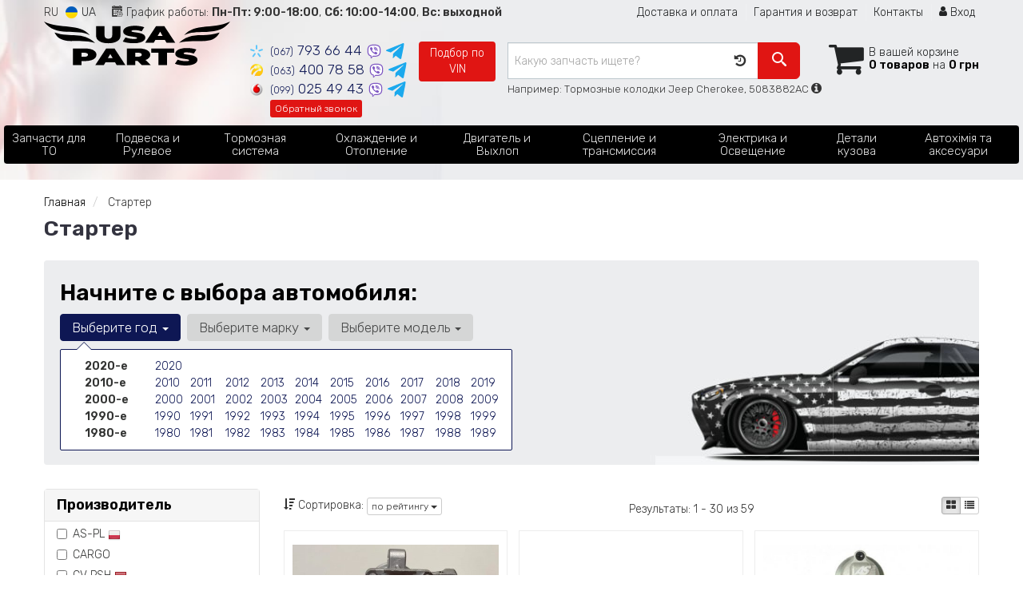

--- FILE ---
content_type: text/html; charset=UTF-8
request_url: https://usaparts.com.ua/list/starter
body_size: 19443
content:

<!DOCTYPE html>
<!--[if IE]><![endif]-->
<!--[if lt IE 7 ]> <html lang="en" class="ie6">    <![endif]-->
<!--[if IE 7 ]>    <html lang="en" class="ie7">    <![endif]-->
<!--[if IE 8 ]>    <html lang="en" class="ie8">    <![endif]-->
<!--[if IE 9 ]>    <html lang="en" class="ie9">    <![endif]-->
<!--[if (gt IE 9)|!(IE)]><!-->


<html class="no-js" lang="ru">

    <head>
        <title>Купить стартер - подбор, наличие, гарантия от производителя</title>
<meta name="description" content="Подобрать и купить стартерв каталоге запчастей, подбор, цены в Украине." />
<meta property="og:locale" content="ru_RU">
<meta property="og:type" content="object">
<meta property="og:image" content="https://usaparts.com.ua/imgs/market-oem/28124938.jpg">
<meta property="og:title" content="Купить стартер - подбор, наличие, гарантия от производителя">
<meta property="og:url" content="https://usaparts.com.ua/list/starter">
<meta property="og:description" content="Подобрать и купить стартерв каталоге запчастей, подбор, цены в Украине.">
<link rel="next" href="/list/starter?page=2">
<link rel="alternate" hreflang="ru" href="https://usaparts.com.ua/list/starter"/>
<link rel="alternate" hreflang="uk" href="https://usaparts.com.ua/ua/list/starter"/>
<link rel="alternate" hreflang="ru-UA" href="https://usaparts.com.ua/list/starter"/>
<link rel="alternate" hreflang="uk-UA" href="https://usaparts.com.ua/ua/list/starter"/>
<link rel="alternate" hreflang="x-default" href="https://usaparts.com.ua/ua/list/starter"/>
<link rel="stylesheet" type="text/css" href="https://usaparts.com.ua/apps/usaparts/templates/css/assets.header.min.css?v=1719345133" />

        <meta charset="utf-8">
        <meta http-equiv="x-ua-compatible" content="ie=edge">
        <meta name="viewport" content="width=device-width, initial-scale=1, user-scalable=no, maximum-scale=1">

        <link href="https://usaparts.com.ua/apps/usaparts/templates/favicon.ico" rel="shortcut icon">
        <script>
                        (function(e,t){typeof mod1ule!="undefined"&&module.exports?module.exports=t():typeof define=="function"&&define.amd?define(t):this[e]=t()})("$script",function(){function p(e,t){for(var n=0,i=e.length;n<i;++n)if(!t(e[n]))return r;return 1}function d(e,t){p(e,function(e){return t(e),1})}function v(e,t,n){function g(e){return e.call?e():u[e]}function y(){if(!--h){u[o]=1,s&&s();for(var e in f)p(e.split("|"),g)&&!d(f[e],g)&&(f[e]=[])}}e=e[i]?e:[e];var r=t&&t.call,s=r?t:n,o=r?e.join(""):t,h=e.length;return setTimeout(function(){d(e,function t(e,n){if(e===null)return y();!n&&!/^https?:\/\//.test(e)&&c&&(e=e.indexOf(".js")===-1?c+e+".js":c+e);if(l[e])return o&&(a[o]=1),l[e]==2?y():setTimeout(function(){t(e,!0)},0);l[e]=1,o&&(a[o]=1),m(e,y)})},0),v}function m(n,r){var i=e.createElement("script"),u;i.onload=i.onerror=i[o]=function(){if(i[s]&&!/^c|loade/.test(i[s])||u)return;i.onload=i[o]=null,u=1,l[n]=2,r()},i.async=1,i.src=h?n+(n.indexOf("?")===-1?"?":"&")+h:n,t.insertBefore(i,t.lastChild)}var e=document,t=e.getElementsByTagName("head")[0],n="string",r=!1,i="push",s="readyState",o="onreadystatechange",u={},a={},f={},l={},c,h;return v.get=m,v.order=function(e,t,n){(function r(i){i=e.shift(),e.length?v(i,r):v(i,t,n)})()},v.path=function(e){c=e},v.urlArgs=function(e){h=e},v.ready=function(e,t,n){e=e[i]?e:[e];var r=[];return!d(e,function(e){u[e]||r[i](e)})&&p(e,function(e){return u[e]})?t():!function(e){f[e]=f[e]||[],f[e][i](t),n&&n(r)}(e.join("|")),v},v.done=function(e){v([null],e)},v});
            $script('//ajax.googleapis.com/ajax/libs/jquery/1.11.3/jquery.min.js', 'jquery');
        </script>

            <!-- Google tag (gtag.js) -->
    <script async src="https://www.googletagmanager.com/gtag/js?id=G-FSZZB0ZPHE"></script>
    <script>
        window.dataLayer = window.dataLayer || [];
        function gtag(){dataLayer.push(arguments);}
        gtag('js', new Date());
        gtag('config', 'G-FSZZB0ZPHE');

                                    gtag('config', 'AW-10987920627', {'allow_enhanced_conversions': true});
                        </script>
        </head>

<body data-lang="" class="">

    <div class="wrap-content">
        <!-- header area start -->
        <div class="header-area">

            <div class="header-top">
                <div class="container" id="header-container">
                    <div class="row">
                        <div class="col-md-12">
                            <div class="single-menu single-menu-left pull-left">
                                    <nav class="menu-lang">
                                        <ul>
                                                                                            <li>
                                                    RU
                                                </li>
                                                <li>
                                                     <a class="lastbdr" data-lang="ua" href="/ua/list/starter"><i class="phone-icon uk-flag"></i>&nbsp;UA</a>
                                                </li>
                                                                                    </ul>
                                    </nav>
                            </div>
                            <div class="pull-left timetable hidden-sm hidden-xs">
                                <i class="iconcar-event"></i> График работы: <strong>Пн-Пт: 9:00-18:00</strong>, <strong>Сб: 10:00-14:00</strong>, <strong>Вс: выходной</strong>
                            </div>
                            <div class="single-menu-left pull-right">
                                                                <div class="single-menu">
                                    <nav>
                                        <ul>
                                            <li>
                                                <a href="https://usaparts.com.ua/pages/payment_delivery">Доставка и оплата</a>
                                            </li>
                                            <li class="hidden-xs hidden-sm">
                                                <a href="https://usaparts.com.ua/pages/guaran">Гарантия и возврат</a>
                                            </li>
                                            <li>
                                                <a href="https://usaparts.com.ua/contact">Контакты</a>
                                            </li>
                                            <li>
                                                
    <a href="#" class="btn-sign-login lastbdr"  >
        <i class="iconcar-user"></i> Вход    </a>



                                                </li>
                                        </ul>
                                    </nav>
                                </div>
                                                            </div>
                        </div>

                    </div>
                </div>
            </div>


            <div class="header-menu">
                <div class="container">
                    <div class="row">
                    <div class="col-md-12">
                        <div class="wrap-header-menu">
                        <div class="header-logo pull-left">
                            <div class="logo-area">
                                
<a href="https://usaparts.com.ua/">
    <img src="https://usaparts.com.ua/apps/usaparts/templates/img/logo.svg" alt="USAPARTS.com.ua"/>
</a>
                            </div>
                        </div>
                        <div class="pull-left phone_case">

                            <ul class="list-unstyled list-phone">

                                                                                                        <li>
                                        <a href="tel:+380677936644">                                            <i class="phone-icon kyivstar"></i>&nbsp;<small>(067)</small> 793 66 44                                            </a>                                                                                    <a  href="viber://chat?number=%2B380677936644">
                                                <img src="https://usaparts.com.ua/templates/img/viber-cell.svg" alt="Viber">
                                            </a>
                                                                                <a href="https://t.me/+380677936644" target="_blank">
                                            <img src="https://usaparts.com.ua/apps/usaparts/templates/img/tg-icon.svg" alt="Telegram">
                                        </a>
                                    </li>
                                
                                                                                                        <li>
                                        <a href="tel:+380634007858">                                            <i class="phone-icon life"></i>&nbsp;<small>(063)</small> 400 78 58                                            </a>                                                                                    <a  href="viber://chat?number=%2B380634007858">
                                                <img src="https://usaparts.com.ua/templates/img/viber-cell.svg" alt="Viber">
                                            </a>
                                                                                <a href="https://t.me/+380634007858" target="_blank">
                                            <img src="https://usaparts.com.ua/apps/usaparts/templates/img/tg-icon.svg" alt="Telegram">
                                        </a>
                                    </li>
                                
                                                                                                        <li class="hidden-xs hidden-sm">
                                        <a href="tel:+380990254943">                                            <i class="phone-icon mts"></i>&nbsp;<small>(099)</small> 025 49 43                                            </a>                                                                                    <a  href="viber://chat?number=%2B380990254943">
                                                <img src="https://usaparts.com.ua/templates/img/viber-cell.svg" alt="Viber">
                                            </a>
                                                                                <a href="https://t.me/+380990254943" target="_blank">
                                            <img src="https://usaparts.com.ua/apps/usaparts/templates/img/tg-icon.svg" alt="Telegram">
                                        </a>
                                    </li>
                                
                                <li class="wrap-btn-callback">
                                    <i class="phone-icon callback"></i>
                                    <button type="button" class="btn btn-primary btn-xs magnific-ajax" data-mfp-src="https://usaparts.com.ua/ajax/callback">
                                        Обратный звонок                                    </button>
                                </li>
                            </ul>


                            <ul class="list-unstyled pull-left hidden-xs hidden-sm">
                                <li class="wrap-btn-callback">
                                    <button type="button" class="btn btn-primary magnific-ajax order_vin" data-mfp-src="https://usaparts.com.ua/ajax/order_vin">
                                        Подбор по<br> VIN
                                     </button>
                                </li>
                            </ul>
                        </div>
                                                <div class="header-cart pull-right">
                            <div class="shopping-cart expand" id="basket">
                                                    <i class="iconcar-cart"></i>
                        <div style="margin-top: 10px" class="hidden-sm">
                        В вашей корзине<br/>
                        <strong>0 товаров</strong> на <strong class="price-order">0 грн</strong>
                        </div>
                                                </div>
                        </div>
                        
                        <div class="header-center">
                                                        <div class="search-box">
                                <form id="search-form" action="https://usaparts.com.ua/">
                                    <div class="input-group">
                                        <span class="input-group-btn hidden-pc">
                                            <button class="btn btn-lg btn-primary wsnavtoggle" type="button"><i class="iconcar-menu"></i></button>
                                        </span>

                                        <div class="typeahead__container">
                                            <div class="typeahead__field">
                                                <span class="typeahead__query">
                                                    <input required type="search" data-minlength="2" class="form-control typeahead__search input-lg" name="q" id="search" autocomplete="off"
                                                           data-emptytxt="По вашему запросу ничего не найдено..."
                                                           placeholder="Какую запчасть ищете?"
                                                           value=""
                                                           data-mod-id=""
                                                    >
                                                </span>
                                            </div>
                                        </div>

                                        <span class="input-group-btn" style="position: relative">
                                                                                        <button class="btn btn-lg btn-history magnific-ajax tip" type="button" data-mfp-src="https://usaparts.com.ua/ajax/history" data-toggle="tooltip" data-placement="bottom" data-original-title="История поиска">
                                                <i class="iconcar-history"></i>
                                            </button>
                                                                                        <button class="btn btn-primary btn-lg" id="btn-search" type="submit"><i class="iconcar-search"></i></button>
                                        </span>

                                    </div>
                                    <span id="helpBlock" class="help-block hidden-sm" data-toggle="popover" data-trigger="hover" data-placement="bottom" data-container="body" data-content='
                                          <p>Вы можете осуществлять поиск по:</p>
                                          <dl>
                                            <dt>- названию запчасти и/или названию  автомобиля</dt>
                                            <dd>Например: "амортизатор киа рио" или "свечи Passat";</li></dd>

                                            <dt>- артикулу запчасти или артикулу и бренду запчасти</dt>
                                            <dd>Например: "IK16TT" или "Denso IW20";</dd>

                                            <dt>- оригинальному номеру запчасти</dt>
                                            <dd>Например: "7700109812"</dd>
                                          </dl>'>Например: Тормозные колодки Jeep Cherokee, 5083882AC <i class="iconcar-information"></i></span>

                                </form>
                            </div>

                                                    </div>
                    </div>
                    </div>
                    </div>
                </div>
            </div>

                            <div class="wsmenucontainer clearfix  wsmenucontainer--doc_subcat">
    <div class="overlapblackbg"></div>


    <div class="wsmobileheader clearfix">
        <a class="animated-arrow wsnavtoggle"><span></span></a>
    </div>

    <nav class="wsdownmenu wsmenu clearfix" id="wsmenu">
        <ul class="wsdown-mobile wsdownmenu-list wsmenu-list">
                                                                        <li class="wsdown-zapchasti-dlya-to ">
                        <span class="main-cat wsdownmenu-submenu"
                                                        >
                                                                                    Запчасти для ТО                        </span>
                    
                    

                        <div class="megamenu clearfix">
                            <div class="typography-text clearfix">
                                                            <div class="col-lg-3 col-md-3 col-xs-12 link-list">
                                    <ul>
                                        <li class="title">Фильтры</li>

                                                                                                                                <li>
                                                                                                <a href="https://usaparts.com.ua/list/maslyanyj-filytr">
                                                                                                                                                        Маслянный фильтр                                                                                                </a>
                                                                                            </li>
                                                                                                                                <li>
                                                                                                <a href="https://usaparts.com.ua/list/vozdushnyj-filytr">
                                                                                                                                                        Воздушный фильтр                                                                                                </a>
                                                                                            </li>
                                                                                                                                <li>
                                                                                                <a href="https://usaparts.com.ua/list/filytr-salona">
                                                                                                                                                        Фильтр салона                                                                                                </a>
                                                                                            </li>
                                                                                                                                <li>
                                                                                                <a href="https://usaparts.com.ua/list/toplivnyj-filytr">
                                                                                                                                                        Топливный фильтр                                                                                                </a>
                                                                                            </li>
                                                                                <br>
                                    </ul>
                                </div>
                                                            <div class="col-lg-3 col-md-3 col-xs-12 link-list">
                                    <ul>
                                        <li class="title">ТО двигателя</li>

                                                                                                                                <li>
                                                                                                <a href="https://usaparts.com.ua/list/remeny-grm">
                                                                                                                                                        Ремень ГРМ                                                                                                </a>
                                                                                            </li>
                                                                                                                                <li>
                                                                                                <a href="https://usaparts.com.ua/list/komplekt-remeny--rolik">
                                                                                                                                                        Комплект ГРМ                                                                                                </a>
                                                                                            </li>
                                                                                                                                <li>
                                                                                                <a href="https://usaparts.com.ua/list/natyazhnoj-rolik-remnya-grm">
                                                                                                                                                        Ролики ГРМ                                                                                                </a>
                                                                                            </li>
                                                                                                                                <li>
                                                                                                <a href="https://usaparts.com.ua/list/natyazhitely-remnya-grm">
                                                                                                                                                        Натяжитель ремня ГРМ                                                                                                </a>
                                                                                            </li>
                                                                                                                                <li>
                                                                                                <a href="https://usaparts.com.ua/list/vodyanoj-nasos-pompa">
                                                                                                                                                        Помпа                                                                                                </a>
                                                                                            </li>
                                                                                                                                <li>
                                                                                                <a href="https://usaparts.com.ua/list/privodnoj-remeny">
                                                                                                                                                        Ремень приводной                                                                                                </a>
                                                                                            </li>
                                                                                                                                <li>
                                                                                                <a href="https://usaparts.com.ua/list/klinovoj-remeny">
                                                                                                                                                        Ролик ремня приводного                                                                                                </a>
                                                                                            </li>
                                                                                <br>
                                    </ul>
                                </div>
                                                            <div class="col-lg-3 col-md-3 col-xs-12 link-list">
                                    <ul>
                                        <li class="title">ТО тормозной системы</li>

                                                                                                                                <li>
                                                                                                <a href="https://usaparts.com.ua/list/tormoznyje-kolodki">
                                                                                                                                                        Колодки тормозные                                                                                                </a>
                                                                                            </li>
                                                                                                                                <li>
                                                                                                <a href="https://usaparts.com.ua/list/tormoznyje-diski">
                                                                                                                                                        Диски тормозные                                                                                                </a>
                                                                                            </li>
                                                                                <br>
                                    </ul>
                                </div>
                                                            <div class="col-lg-3 col-md-3 col-xs-12 link-list">
                                    <ul>
                                        <li class="title">ТО ходовой части</li>

                                                                                                                                <li>
                                                                                                <a href="https://usaparts.com.ua/list/stabilizator">
                                                                                                                                                        Стабилизатор                                                                                                </a>
                                                                                            </li>
                                                                                <br>
                                    </ul>
                                </div>
                                                            <div class="col-lg-3 col-md-3 col-xs-12 link-list">
                                    <ul>
                                        <li class="title">Электрика</li>

                                                                                                                                <li>
                                                                                                <a href="https://usaparts.com.ua/list/akkumulyator">
                                                                                                                                                        Аккумулятор                                                                                                </a>
                                                                                            </li>
                                                                                                                                <li>
                                                                                                <a href="https://usaparts.com.ua/list/svechi">
                                                                                                                                                        Свечи                                                                                                </a>
                                                                                            </li>
                                                                                <br>
                                    </ul>
                                </div>
                                                        </div>

                                                    </div>

                    
                                            </li>
                                                                                            <li class="wsdown-podveska-i-rulevoje ">
                        <span class="main-cat wsdownmenu-submenu"
                                                        >
                                                                                    Подвеска и Рулевое                        </span>
                    
                    

                        <div class="megamenu clearfix">
                            <div class="typography-text clearfix">
                                                            <div class="col-lg-3 col-md-3 col-xs-12 link-list">
                                    <ul>
                                        <li class="title">Подвеска</li>

                                                                                                                                <li>
                                                                                                <a href="https://usaparts.com.ua/list/amortizator">
                                                                                                                                                        Амортизаторы                                                                                                </a>
                                                                                            </li>
                                                                                                                                <li>
                                                                                                <a href="https://usaparts.com.ua/list/sharovyje-opory">
                                                                                                                                                        Шаровые опоры                                                                                                </a>
                                                                                            </li>
                                                                                                                                <li>
                                                                                                <a href="https://usaparts.com.ua/list/rychagi">
                                                                                                                                                        Рычаги и тяги                                                                                                </a>
                                                                                            </li>
                                                                                                                                <li>
                                                                                                <a href="https://usaparts.com.ua/list/podshipnik-i-stupica">
                                                                                                                                                        Подшипник ступицы                                                                                                </a>
                                                                                            </li>
                                                                                                                                <li>
                                                                                                <a href="https://usaparts.com.ua/list/pruzhiny-i-ressory">
                                                                                                                                                        Пружины и рессоры                                                                                                </a>
                                                                                            </li>
                                                                                                                                <li>
                                                                                                <a href="https://usaparts.com.ua/list/opora-amortizatora">
                                                                                                                                                        Опора амортизатора                                                                                                </a>
                                                                                            </li>
                                                                                                                                <li>
                                                                                                <a href="https://usaparts.com.ua/list/sajlentbloki">
                                                                                                                                                        Сайлентблоки                                                                                                </a>
                                                                                            </li>
                                                                                                                                <li>
                                                                                                <a href="https://usaparts.com.ua/list/stabilizator">
                                                                                                                                                        Стойки и втулки стабилизатора                                                                                                </a>
                                                                                            </li>
                                                                                                                                <li>
                                                                                                <a href="https://usaparts.com.ua/list/pylyniki-i-otbojniki-amortizatorov">
                                                                                                                                                        Пыльники и отбойники амортизаторов                                                                                                </a>
                                                                                            </li>
                                                                                                                                <li>
                                                                                                <a href="https://usaparts.com.ua/list/komplektujushhije-stupicy">
                                                                                                                                                        Комплектующие ступицы                                                                                                </a>
                                                                                            </li>
                                                                                                                                <li>
                                                                                                <a href="https://usaparts.com.ua/list/vtulki-stabilizatora">
                                                                                                                                                        Втулки стабилизатора                                                                                                </a>
                                                                                            </li>
                                                                                                                                <li>
                                                                                                <a href="https://usaparts.com.ua/list/podshipnik-amortizatora">
                                                                                                                                                        Подшипник амортизатора                                                                                                </a>
                                                                                            </li>
                                                                                                                                <li>
                                                                                                <a href="https://usaparts.com.ua/list/tarelka-pruzhiny">
                                                                                                                                                        Тарелка пружины                                                                                                </a>
                                                                                            </li>
                                                                                                                                <li>
                                                                                                <a href="https://usaparts.com.ua/list/povorotnyy-kulak">
                                                                                                                                                        Поворотный кулак                                                                                                </a>
                                                                                            </li>
                                                                                <br>
                                    </ul>
                                </div>
                                                            <div class="col-lg-3 col-md-3 col-xs-12 link-list">
                                    <ul>
                                        <li class="title">Рулевое управление</li>

                                                                                                                                <li>
                                                                                                <a href="https://usaparts.com.ua/list/rulevyje-nakonechniki">
                                                                                                                                                        Рулевые наконечники                                                                                                </a>
                                                                                            </li>
                                                                                                                                <li>
                                                                                                <a href="https://usaparts.com.ua/list/rulevye-tyagi">
                                                                                                                                                        Рулевые тяги                                                                                                </a>
                                                                                            </li>
                                                                                                                                <li>
                                                                                                <a href="https://usaparts.com.ua/list/nasos-gidrousilitelya">
                                                                                                                                                        Насос гидроусилителя                                                                                                </a>
                                                                                            </li>
                                                                                                                                <li>
                                                                                                <a href="https://usaparts.com.ua/list/rulevaja-rejka-i-kreplenije">
                                                                                                                                                        Рулевая рейка и крепление                                                                                                </a>
                                                                                            </li>
                                                                                                                                <li>
                                                                                                <a href="https://usaparts.com.ua/list/kardan-rulevogo-vala">
                                                                                                                                                        Кардан рулевого вала                                                                                                </a>
                                                                                            </li>
                                                                                <br>
                                    </ul>
                                </div>
                                                            <div class="col-lg-3 col-md-3 col-xs-12 link-list">
                                    <ul>
                                        <li class="title">Шины / Диски</li>

                                                                                                                                <li>
                                                                                                <a href="https://usaparts.com.ua/list/bolty-kolesnyje">
                                                                                                                                                        Болты / гайки крепления колёса                                                                                                </a>
                                                                                            </li>
                                                                                                                                <li>
                                                                                                <a href="https://usaparts.com.ua/list/datchik-davleniya-v-shinah">
                                                                                                                                                        Датчик давления в шинах                                                                                                </a>
                                                                                            </li>
                                                                                <br>
                                    </ul>
                                </div>
                                                        </div>

                                                    </div>

                    
                                            </li>
                                                                                            <li class="wsdown-tormoznaja-sistema ">
                        <span class="main-cat wsdownmenu-submenu"
                                                        >
                                                                                    Тормозная система                        </span>
                    
                    

                        <div class="megamenu clearfix">
                            <div class="typography-text clearfix">
                                                            <div class="col-lg-3 col-md-3 col-xs-12 link-list">
                                    <ul>
                                        <li class="title">Тормозные элементы</li>

                                                                                                                                <li>
                                                                                                <a href="https://usaparts.com.ua/list/tormoznyje-kolodki">
                                                                                                                                                        Тормозные колодки                                                                                                </a>
                                                                                            </li>
                                                                                                                                <li>
                                                                                                <a href="https://usaparts.com.ua/list/tormoznyje-diski">
                                                                                                                                                        Тормозные диски                                                                                                </a>
                                                                                            </li>
                                                                                                                                <li>
                                                                                                <a href="https://usaparts.com.ua/list/tormoznoj-baraban">
                                                                                                                                                        Тормозной барабан                                                                                                </a>
                                                                                            </li>
                                                                                                                                <li>
                                                                                                <a href="https://usaparts.com.ua/list/tros-ruchnika">
                                                                                                                                                        Трос ручника                                                                                                </a>
                                                                                            </li>
                                                                                                                                <li>
                                                                                                <a href="https://usaparts.com.ua/list/remkomplekty-supporta">
                                                                                                                                                        Ремкомплекты суппорта                                                                                                </a>
                                                                                            </li>
                                                                                                                                <li>
                                                                                                <a href="https://usaparts.com.ua/list/vakuumnyj-nasos">
                                                                                                                                                        Вакуумный насос                                                                                                </a>
                                                                                            </li>
                                                                                                                                <li>
                                                                                                <a href="https://usaparts.com.ua/list/komplektujushhije-kolodok">
                                                                                                                                                        Комплектующие колодок                                                                                                </a>
                                                                                            </li>
                                                                                <br>
                                    </ul>
                                </div>
                                                            <div class="col-lg-3 col-md-3 col-xs-12 link-list">
                                    <ul>
                                        <li class="title">Гидравлика</li>

                                                                                                                                <li>
                                                                                                <a href="https://usaparts.com.ua/list/tormoznoj-shlang">
                                                                                                                                                        Тормозной шланг                                                                                                </a>
                                                                                            </li>
                                                                                                                                <li>
                                                                                                <a href="https://usaparts.com.ua/list/glavnyj-tormoznoj-cilindr">
                                                                                                                                                        Главный тормозной цилиндр                                                                                                </a>
                                                                                            </li>
                                                                                                                                <li>
                                                                                                <a href="https://usaparts.com.ua/list/rabochij-tormoznoj-cilindr">
                                                                                                                                                        Рабочий тормозной цилиндр                                                                                                </a>
                                                                                            </li>
                                                                                                                                <li>
                                                                                                <a href="https://usaparts.com.ua/list/tormoznoj-support">
                                                                                                                                                        Суппорт                                                                                                </a>
                                                                                            </li>
                                                                                                                                <li>
                                                                                                <a href="https://usaparts.com.ua/list/remkomplekt-glavnogo-tormoznogo-cilindra">
                                                                                                                                                        Ремкомплект главного тормозного цилиндра                                                                                                </a>
                                                                                            </li>
                                                                                <br>
                                    </ul>
                                </div>
                                                            <div class="col-lg-3 col-md-3 col-xs-12 link-list">
                                    <ul>
                                        <li class="title">Электронные компоненты</li>

                                                                                                                                <li>
                                                                                                <a href="https://usaparts.com.ua/list/datchik-abs">
                                                                                                                                                        Датчик АБС                                                                                                </a>
                                                                                            </li>
                                                                                                                                <li>
                                                                                                <a href="https://usaparts.com.ua/list/datchik-iznosa-tormoznyh-kolodok">
                                                                                                                                                        Датчик износа тормозных колодок                                                                                                </a>
                                                                                            </li>
                                                                                                                                <li>
                                                                                                <a href="https://usaparts.com.ua/list/datchik-stop-signala">
                                                                                                                                                        Датчик стоп сигнала                                                                                                </a>
                                                                                            </li>
                                                                                                                                <li>
                                                                                                <a href="https://usaparts.com.ua/list/komplektujushhije-abs">
                                                                                                                                                        Комплектующие АБС                                                                                                </a>
                                                                                            </li>
                                                                                <br>
                                    </ul>
                                </div>
                                                        </div>

                                                    </div>

                    
                                            </li>
                                                                                            <li class="wsdown-ohlazhdenije-i-otoplenije ">
                        <span class="main-cat wsdownmenu-submenu"
                                                        >
                                                                                    Охлаждение и Отопление                        </span>
                    
                    

                        <div class="megamenu clearfix">
                            <div class="typography-text clearfix">
                                                            <div class="col-lg-3 col-md-3 col-xs-12 link-list">
                                    <ul>
                                        <li class="title">Охлаждение</li>

                                                                                                                                <li>
                                                                                                <a href="https://usaparts.com.ua/list/radiator_dvigatelja">
                                                                                                                                                        Радиатор охлаждения двигателя                                                                                                </a>
                                                                                            </li>
                                                                                                                                <li>
                                                                                                <a href="https://usaparts.com.ua/list/ventilyator">
                                                                                                                                                        Вентилятор охлаждения двигателя                                                                                                </a>
                                                                                            </li>
                                                                                                                                <li>
                                                                                                <a href="https://usaparts.com.ua/list/vodyanoj-nasos-pompa">
                                                                                                                                                        Водяной насос                                                                                                </a>
                                                                                            </li>
                                                                                                                                <li>
                                                                                                <a href="https://usaparts.com.ua/list/termostat">
                                                                                                                                                        Термостат                                                                                                </a>
                                                                                            </li>
                                                                                                                                <li>
                                                                                                <a href="https://usaparts.com.ua/list/maslyanyj-radiator">
                                                                                                                                                        Масляный радиатор (теплообменник)                                                                                                </a>
                                                                                            </li>
                                                                                                                                <li>
                                                                                                <a href="https://usaparts.com.ua/list/probka-radiatora">
                                                                                                                                                        Пробка радиатора                                                                                                </a>
                                                                                            </li>
                                                                                                                                <li>
                                                                                                <a href="https://usaparts.com.ua/list/rasshiritelynyj-bachok">
                                                                                                                                                        Расширительный бачок                                                                                                </a>
                                                                                            </li>
                                                                                                                                <li>
                                                                                                <a href="https://usaparts.com.ua/list/patrubki-sistemy-ohlazhdenija">
                                                                                                                                                        Патрубки системы охлаждения                                                                                                </a>
                                                                                            </li>
                                                                                                                                <li>
                                                                                                <a href="https://usaparts.com.ua/list/viskomufta">
                                                                                                                                                        Вискомуфта вентилятора                                                                                                </a>
                                                                                            </li>
                                                                                                                                <li>
                                                                                                <a href="https://usaparts.com.ua/list/korpus-termostata">
                                                                                                                                                        Корпус термостата                                                                                                </a>
                                                                                            </li>
                                                                                                                                <li>
                                                                                                <a href="https://usaparts.com.ua/list/prokladka-termostata">
                                                                                                                                                        Прокладка термостата                                                                                                </a>
                                                                                            </li>
                                                                                <br>
                                    </ul>
                                </div>
                                                            <div class="col-lg-3 col-md-3 col-xs-12 link-list">
                                    <ul>
                                        <li class="title">Кондиционер</li>

                                                                                                                                <li>
                                                                                                <a href="https://usaparts.com.ua/list/radiator-kondicionera">
                                                                                                                                                        Радиатор кондиционера                                                                                                </a>
                                                                                            </li>
                                                                                                                                <li>
                                                                                                <a href="https://usaparts.com.ua/list/kompressor-kondicionera">
                                                                                                                                                        Компрессор кондиционера                                                                                                </a>
                                                                                            </li>
                                                                                                                                <li>
                                                                                                <a href="https://usaparts.com.ua/list/osushitely">
                                                                                                                                                        Осушитель                                                                                                </a>
                                                                                            </li>
                                                                                                                                <li>
                                                                                                <a href="https://usaparts.com.ua/list/rasshiritelynyj-klapan-kondicionera">
                                                                                                                                                        Расширительный клапан кондиционера                                                                                                </a>
                                                                                            </li>
                                                                                <br>
                                    </ul>
                                </div>
                                                            <div class="col-lg-3 col-md-3 col-xs-12 link-list">
                                    <ul>
                                        <li class="title">Система отопления</li>

                                                                                                                                <li>
                                                                                                <a href="https://usaparts.com.ua/list/radiator-pechki">
                                                                                                                                                        Радиатор печки                                                                                                </a>
                                                                                            </li>
                                                                                                                                <li>
                                                                                                <a href="https://usaparts.com.ua/list/ventilyator-pechki">
                                                                                                                                                        Вентилятор печки                                                                                                </a>
                                                                                            </li>
                                                                                <br>
                                    </ul>
                                </div>
                                                        </div>

                                                    </div>

                    
                                            </li>
                                                                                            <li class="wsdown-dvigately-i-sistema-vyhlopa ">
                        <span class="main-cat wsdownmenu-submenu"
                                                        >
                                                                                    Двигатель и Выхлоп                        </span>
                    
                    

                        <div class="megamenu clearfix">
                            <div class="typography-text clearfix">
                                                            <div class="col-lg-3 col-md-3 col-xs-12 link-list">
                                    <ul>
                                        <li class="title">Детали двигателя</li>

                                                                                                                                <li>
                                                                                                <a href="https://usaparts.com.ua/list/kolyca-porshnevyje">
                                                                                                                                                        Кольца поршневые                                                                                                </a>
                                                                                            </li>
                                                                                                                                <li>
                                                                                                <a href="https://usaparts.com.ua/list/porshnya">
                                                                                                                                                        Поршня                                                                                                </a>
                                                                                            </li>
                                                                                                                                <li>
                                                                                                <a href="https://usaparts.com.ua/list/klapana-vpusknyje">
                                                                                                                                                        Клапана впускные                                                                                                </a>
                                                                                            </li>
                                                                                                                                <li>
                                                                                                <a href="https://usaparts.com.ua/list/klapana-vypusknyje">
                                                                                                                                                        Клапана выпускные                                                                                                </a>
                                                                                            </li>
                                                                                                                                <li>
                                                                                                <a href="https://usaparts.com.ua/list/salyniki-klapanov">
                                                                                                                                                        Сальники клапанов                                                                                                </a>
                                                                                            </li>
                                                                                                                                <li>
                                                                                                <a href="https://usaparts.com.ua/list/gidrokompensatory">
                                                                                                                                                        Гидрокомпенсаторы                                                                                                </a>
                                                                                            </li>
                                                                                                                                <li>
                                                                                                <a href="https://usaparts.com.ua/list/bolty-golovki-bloka-cilindrov">
                                                                                                                                                        Болты головки блока цилиндров                                                                                                </a>
                                                                                            </li>
                                                                                                                                <li>
                                                                                                <a href="https://usaparts.com.ua/list/raspredval">
                                                                                                                                                        Распредвал                                                                                                </a>
                                                                                            </li>
                                                                                                                                <li>
                                                                                                <a href="https://usaparts.com.ua/list/salynik-raspredvala">
                                                                                                                                                        Сальник распредвала                                                                                                </a>
                                                                                            </li>
                                                                                                                                <li>
                                                                                                <a href="https://usaparts.com.ua/list/kolenval">
                                                                                                                                                        Коленвал                                                                                                </a>
                                                                                            </li>
                                                                                                                                <li>
                                                                                                <a href="https://usaparts.com.ua/list/salynik-kolenvala">
                                                                                                                                                        Сальник коленвала                                                                                                </a>
                                                                                            </li>
                                                                                                                                <li>
                                                                                                <a href="https://usaparts.com.ua/list/shkiv-kolenvala--demfer">
                                                                                                                                                        Шкив коленвала / Демфер                                                                                                </a>
                                                                                            </li>
                                                                                                                                <li>
                                                                                                <a href="https://usaparts.com.ua/list/maslyanyj-nasos">
                                                                                                                                                        Масляный насос                                                                                                </a>
                                                                                            </li>
                                                                                                                                <li>
                                                                                                <a href="https://usaparts.com.ua/list/poddon">
                                                                                                                                                        Поддон                                                                                                </a>
                                                                                            </li>
                                                                                                                                <li>
                                                                                                <a href="https://usaparts.com.ua/list/shatun">
                                                                                                                                                        Шатун                                                                                                </a>
                                                                                            </li>
                                                                                                                                <li>
                                                                                                <a href="https://usaparts.com.ua/list/vkladyshi-korennyje">
                                                                                                                                                        Вкладыши коренные                                                                                                </a>
                                                                                            </li>
                                                                                                                                <li>
                                                                                                <a href="https://usaparts.com.ua/list/vkladyshi-shatunnyje">
                                                                                                                                                        Вкладыши шатунные                                                                                                </a>
                                                                                            </li>
                                                                                                                                <li>
                                                                                                <a href="https://usaparts.com.ua/list/podushki-dvigatelya">
                                                                                                                                                        Подушки двигателя                                                                                                </a>
                                                                                            </li>
                                                                                                                                <li>
                                                                                                <a href="https://usaparts.com.ua/list/regulirovochnaja-shajba-klapanov">
                                                                                                                                                        Регулировочная шайба клапанов                                                                                                </a>
                                                                                            </li>
                                                                                                                                <li>
                                                                                                <a href="https://usaparts.com.ua/list/napravlyajushhaja-klapanov">
                                                                                                                                                        Направляющая клапанов                                                                                                </a>
                                                                                            </li>
                                                                                                                                <li>
                                                                                                <a href="https://usaparts.com.ua/list/schup-maslyanyy">
                                                                                                                                                        Щуп масляный                                                                                                </a>
                                                                                            </li>
                                                                                                                                <li>
                                                                                                <a href="https://usaparts.com.ua/list/gilza-cilindra">
                                                                                                                                                        Гильза цилиндра                                                                                                </a>
                                                                                            </li>
                                                                                                                                <li>
                                                                                                <a href="https://usaparts.com.ua/list/golovka-cilindra">
                                                                                                                                                        Головка цилиндра                                                                                                </a>
                                                                                            </li>
                                                                                <br>
                                    </ul>
                                </div>
                                                            <div class="col-lg-3 col-md-3 col-xs-12 link-list">
                                    <ul>
                                        <li class="title">Ремни, цепи, натяжители</li>

                                                                                                                                <li>
                                                                                                <a href="https://usaparts.com.ua/list/komplekt-remeny--rolik">
                                                                                                                                                        Комплект ГРМ                                                                                                </a>
                                                                                            </li>
                                                                                                                                <li>
                                                                                                <a href="https://usaparts.com.ua/list/remeny-grm">
                                                                                                                                                        Ремень ГРМ                                                                                                </a>
                                                                                            </li>
                                                                                                                                <li>
                                                                                                <a href="https://usaparts.com.ua/list/natyazhnoj-rolik-remnya-grm">
                                                                                                                                                        Натяжной ролик ремня ГРМ                                                                                                </a>
                                                                                            </li>
                                                                                                                                <li>
                                                                                                <a href="https://usaparts.com.ua/list/natyazhitely-remnya-grm">
                                                                                                                                                        Натяжитель ремня ГРМ                                                                                                </a>
                                                                                            </li>
                                                                                                                                <li>
                                                                                                <a href="https://usaparts.com.ua/list/obvodnoj-rolik-remnya-grm">
                                                                                                                                                        Обводной ролик ремня ГРМ                                                                                                </a>
                                                                                            </li>
                                                                                                                                <li>
                                                                                                <a href="https://usaparts.com.ua/list/privodnoj-remeny">
                                                                                                                                                        Ремень приводной                                                                                                </a>
                                                                                            </li>
                                                                                                                                <li>
                                                                                                <a href="https://usaparts.com.ua/list/klinovoj-remeny">
                                                                                                                                                        Ролик ремня приводного                                                                                                </a>
                                                                                            </li>
                                                                                                                                <li>
                                                                                                <a href="https://usaparts.com.ua/list/cepy-grm">
                                                                                                                                                        Цепь ГРМ                                                                                                </a>
                                                                                            </li>
                                                                                                                                <li>
                                                                                                <a href="https://usaparts.com.ua/list/natyazhitely-cepi-grm">
                                                                                                                                                        Натяжитель цепи ГРМ                                                                                                </a>
                                                                                            </li>
                                                                                                                                <li>
                                                                                                <a href="https://usaparts.com.ua/list/uspokoitely-cepi-grm">
                                                                                                                                                        Успокоитель цепи ГРМ                                                                                                </a>
                                                                                            </li>
                                                                                                                                <li>
                                                                                                <a href="https://usaparts.com.ua/list/roliki-grm">
                                                                                                                                                        Ролики ГРМ                                                                                                </a>
                                                                                            </li>
                                                                                <br>
                                    </ul>
                                </div>
                                                            <div class="col-lg-3 col-md-3 col-xs-12 link-list">
                                    <ul>
                                        <li class="title">Фильтры</li>

                                                                                                                                <li>
                                                                                                <a href="https://usaparts.com.ua/list/vozdushnyj-filytr">
                                                                                                                                                        Воздушный фильтр                                                                                                </a>
                                                                                            </li>
                                                                                                                                <li>
                                                                                                <a href="https://usaparts.com.ua/list/maslyanyj-filytr">
                                                                                                                                                        Масляный фильтр                                                                                                </a>
                                                                                            </li>
                                                                                                                                <li>
                                                                                                <a href="https://usaparts.com.ua/list/toplivnyj-filytr">
                                                                                                                                                        Топливный фильтр                                                                                                </a>
                                                                                            </li>
                                                                                                                                <li>
                                                                                                <a href="https://usaparts.com.ua/list/filytr-salona">
                                                                                                                                                        Фильтр салона                                                                                                </a>
                                                                                            </li>
                                                                                <br>
                                    </ul>
                                </div>
                                                            <div class="col-lg-3 col-md-3 col-xs-12 link-list">
                                    <ul>
                                        <li class="title">Прокладки</li>

                                                                                                                                <li>
                                                                                                <a href="https://usaparts.com.ua/list/prokladka-gbc">
                                                                                                                                                        Прокладка ГБЦ                                                                                                </a>
                                                                                            </li>
                                                                                                                                <li>
                                                                                                <a href="https://usaparts.com.ua/list/prokladka-klapannoj-kryshki">
                                                                                                                                                        Прокладка клапанной крышки                                                                                                </a>
                                                                                            </li>
                                                                                                                                <li>
                                                                                                <a href="https://usaparts.com.ua/list/prokladka-vpusknogo-kollektora">
                                                                                                                                                        Прокладка впускного коллектора                                                                                                </a>
                                                                                            </li>
                                                                                                                                <li>
                                                                                                <a href="https://usaparts.com.ua/list/prokladka-vypusknogo-kollektora">
                                                                                                                                                        Прокладка выпускного коллектора                                                                                                </a>
                                                                                            </li>
                                                                                                                                <li>
                                                                                                <a href="https://usaparts.com.ua/list/komplekty-prokladok">
                                                                                                                                                        Комплекты прокладок                                                                                                </a>
                                                                                            </li>
                                                                                                                                <li>
                                                                                                <a href="https://usaparts.com.ua/list/prokladki-vse">
                                                                                                                                                        ПРОКЛАДКИ ВСЕ                                                                                                </a>
                                                                                            </li>
                                                                                <br>
                                    </ul>
                                </div>
                                                            <div class="col-lg-3 col-md-3 col-xs-12 link-list">
                                    <ul>
                                        <li class="title">Управление двигателем</li>

                                                                                                                                <li>
                                                                                                <a href="https://usaparts.com.ua/list/datchiki-upravlenija-dvigatelem">
                                                                                                                                                        Датчики управления двигателем                                                                                                </a>
                                                                                            </li>
                                                                                                                                <li>
                                                                                                <a href="https://usaparts.com.ua/list/lyambda-zond">
                                                                                                                                                        Лямбда зонд                                                                                                </a>
                                                                                            </li>
                                                                                                                                <li>
                                                                                                <a href="https://usaparts.com.ua/list/datchik-davlenija-nadduva">
                                                                                                                                                        Датчик давления наддува                                                                                                </a>
                                                                                            </li>
                                                                                                                                <li>
                                                                                                <a href="https://usaparts.com.ua/list/datchik-temperatury-ohlazhdajushhej">
                                                                                                                                                        Датчик температуры охлаждающей жидкости                                                                                                </a>
                                                                                            </li>
                                                                                                                                <li>
                                                                                                <a href="https://usaparts.com.ua/list/regulyator-davlenija-topliva">
                                                                                                                                                        Регулятор давления топлива                                                                                                </a>
                                                                                            </li>
                                                                                                                                <li>
                                                                                                <a href="https://usaparts.com.ua/list/datchik-davleniya-masla">
                                                                                                                                                        Датчик давления масла                                                                                                </a>
                                                                                            </li>
                                                                                                                                <li>
                                                                                                <a href="https://usaparts.com.ua/list/datchik-kolenvala">
                                                                                                                                                        Датчик коленвала                                                                                                </a>
                                                                                            </li>
                                                                                                                                <li>
                                                                                                <a href="https://usaparts.com.ua/list/datchik-raspredvala">
                                                                                                                                                        Датчик распредвала                                                                                                </a>
                                                                                            </li>
                                                                                                                                <li>
                                                                                                <a href="https://usaparts.com.ua/list/datchik-temperatury-masla">
                                                                                                                                                        Датчик температуры масла                                                                                                </a>
                                                                                            </li>
                                                                                                                                <li>
                                                                                                <a href="https://usaparts.com.ua/list/datchik-polozheniya-droselnoy-zaslonki">
                                                                                                                                                        Датчик положения дроссельной заслонки                                                                                                </a>
                                                                                            </li>
                                                                                                                                <li>
                                                                                                <a href="https://usaparts.com.ua/list/datchik-detonacii">
                                                                                                                                                        Датчик детонации                                                                                                </a>
                                                                                            </li>
                                                                                                                                <li>
                                                                                                <a href="https://usaparts.com.ua/list/drosselnaya-zaslonka">
                                                                                                                                                        Дроссельная заслонка                                                                                                </a>
                                                                                            </li>
                                                                                <br>
                                    </ul>
                                </div>
                                                            <div class="col-lg-3 col-md-3 col-xs-12 link-list">
                                    <ul>
                                        <li class="title">Топливная система</li>

                                                                                                                                <li>
                                                                                                <a href="https://usaparts.com.ua/list/toplivnyj-nasos">
                                                                                                                                                        Топливный насос                                                                                                </a>
                                                                                            </li>
                                                                                                                                <li>
                                                                                                <a href="https://usaparts.com.ua/list/forsunki-toplivnyje">
                                                                                                                                                        Форсунки топливные                                                                                                </a>
                                                                                            </li>
                                                                                                                                <li>
                                                                                                <a href="https://usaparts.com.ua/list/prochije-elementy-toplivnoj-sistemy">
                                                                                                                                                        Прочие элементы топливной системы                                                                                                </a>
                                                                                            </li>
                                                                                                                                <li>
                                                                                                <a href="https://usaparts.com.ua/list/kryshka-benzobaka">
                                                                                                                                                        Крышка бензобака                                                                                                </a>
                                                                                            </li>
                                                                                                                                <li>
                                                                                                <a href="https://usaparts.com.ua/list/tnvd">
                                                                                                                                                        ТНВД                                                                                                </a>
                                                                                            </li>
                                                                                                                                <li>
                                                                                                <a href="https://usaparts.com.ua/list/datchik-temperatury-topliva">
                                                                                                                                                        Датчик температуры топлива                                                                                                </a>
                                                                                            </li>
                                                                                                                                <li>
                                                                                                <a href="https://usaparts.com.ua/list/datchik-davlenija-topliva">
                                                                                                                                                        Датчик давления топлива                                                                                                </a>
                                                                                            </li>
                                                                                                                                <li>
                                                                                                <a href="https://usaparts.com.ua/list/rele-toplivnogo-nasosa">
                                                                                                                                                        Реле топливного насоса                                                                                                </a>
                                                                                            </li>
                                                                                                                                <li>
                                                                                                <a href="https://usaparts.com.ua/list/remkomplekt-toplivnogo-nasosa">
                                                                                                                                                        Ремкомплект топливного насоса                                                                                                </a>
                                                                                            </li>
                                                                                <br>
                                    </ul>
                                </div>
                                                            <div class="col-lg-3 col-md-3 col-xs-12 link-list">
                                    <ul>
                                        <li class="title">Турбины</li>

                                                                                                                                <li>
                                                                                                <a href="https://usaparts.com.ua/list/turbokompressor">
                                                                                                                                                        Турбина                                                                                                </a>
                                                                                            </li>
                                                                                                                                <li>
                                                                                                <a href="https://usaparts.com.ua/list/interkuler">
                                                                                                                                                        Интеркулер                                                                                                </a>
                                                                                            </li>
                                                                                                                                <li>
                                                                                                <a href="https://usaparts.com.ua/list/patrubki">
                                                                                                                                                        Патрубки                                                                                                </a>
                                                                                            </li>
                                                                                                                                <li>
                                                                                                <a href="https://usaparts.com.ua/list/remkomplekt-turbiny">
                                                                                                                                                        Ремкомплект турбины                                                                                                </a>
                                                                                            </li>
                                                                                <br>
                                    </ul>
                                </div>
                                                            <div class="col-lg-3 col-md-3 col-xs-12 link-list">
                                    <ul>
                                        <li class="title">Система впуска</li>

                                                                                                                                <li>
                                                                                                <a href="https://usaparts.com.ua/list/sistema-vpuska">
                                                                                                                                                        Система впуска                                                                                                </a>
                                                                                            </li>
                                                                                                                                <li>
                                                                                                <a href="https://usaparts.com.ua/list/raskhodomer-vozduha">
                                                                                                                                                        Расходомер воздуха                                                                                                </a>
                                                                                            </li>
                                                                                <br>
                                    </ul>
                                </div>
                                                            <div class="col-lg-3 col-md-3 col-xs-12 link-list">
                                    <ul>
                                        <li class="title">Система выпуска</li>

                                                                                                                                <li>
                                                                                                <a href="https://usaparts.com.ua/list/truba-glushitelja">
                                                                                                                                                        Труба глушителя                                                                                                </a>
                                                                                            </li>
                                                                                                                                <li>
                                                                                                <a href="https://usaparts.com.ua/list/kreplenija-vyhlopnoj-sistemy">
                                                                                                                                                        Крепления выхлопной системы                                                                                                </a>
                                                                                            </li>
                                                                                                                                <li>
                                                                                                <a href="https://usaparts.com.ua/list/prokladki-vyhlopnoj-sistemy">
                                                                                                                                                        Прокладки выхлопной системы                                                                                                </a>
                                                                                            </li>
                                                                                                                                <li>
                                                                                                <a href="https://usaparts.com.ua/list/kollektor">
                                                                                                                                                        Коллектор                                                                                                </a>
                                                                                            </li>
                                                                                                                                <li>
                                                                                                <a href="https://usaparts.com.ua/list/prochije-elementy-vyhlopnoj-sistemy">
                                                                                                                                                        Прочие элементы выхлопной системы                                                                                                </a>
                                                                                            </li>
                                                                                                                                <li>
                                                                                                <a href="https://usaparts.com.ua/list/klapan-egr">
                                                                                                                                                        Клапан ЕГР                                                                                                </a>
                                                                                            </li>
                                                                                <br>
                                    </ul>
                                </div>
                                                        </div>

                                                    </div>

                    
                                            </li>
                                                                                            <li class="wsdown-sceplenije-i-transmissija ">
                        <span class="main-cat wsdownmenu-submenu"
                                                        >
                                                                                    Сцепление и трансмиссия                        </span>
                    
                    

                        <div class="megamenu clearfix">
                            <div class="typography-text clearfix">
                                                            <div class="col-lg-3 col-md-3 col-xs-12 link-list">
                                    <ul>
                                        <li class="title">Привод</li>

                                                                                                                                <li>
                                                                                                <a href="https://usaparts.com.ua/list/shrus">
                                                                                                                                                        ШРУС                                                                                                </a>
                                                                                            </li>
                                                                                                                                <li>
                                                                                                <a href="https://usaparts.com.ua/list/pylynik-shrusa">
                                                                                                                                                        Пыльник ШРУСа                                                                                                </a>
                                                                                            </li>
                                                                                                                                <li>
                                                                                                <a href="https://usaparts.com.ua/list/poluosy">
                                                                                                                                                        Полуось                                                                                                </a>
                                                                                            </li>
                                                                                                                                <li>
                                                                                                <a href="https://usaparts.com.ua/list/kardannyj-val">
                                                                                                                                                        Карданный вал                                                                                                </a>
                                                                                            </li>
                                                                                <br>
                                    </ul>
                                </div>
                                                            <div class="col-lg-3 col-md-3 col-xs-12 link-list">
                                    <ul>
                                        <li class="title">Сцепление</li>

                                                                                                                                <li>
                                                                                                <a href="https://usaparts.com.ua/list/komplekt-sceplenija">
                                                                                                                                                        Комплект сцепления                                                                                                </a>
                                                                                            </li>
                                                                                                                                <li>
                                                                                                <a href="https://usaparts.com.ua/list/korzina-sceplenija">
                                                                                                                                                        Корзина сцепления                                                                                                </a>
                                                                                            </li>
                                                                                                                                <li>
                                                                                                <a href="https://usaparts.com.ua/list/vyzhimnoj-podshipnik">
                                                                                                                                                        Выжимной подшипник                                                                                                </a>
                                                                                            </li>
                                                                                                                                <li>
                                                                                                <a href="https://usaparts.com.ua/list/mahovik">
                                                                                                                                                        Маховик                                                                                                </a>
                                                                                            </li>
                                                                                                                                <li>
                                                                                                <a href="https://usaparts.com.ua/list/glavnyj-cilindr-sceplenija">
                                                                                                                                                        Главный цилиндр сцепления                                                                                                </a>
                                                                                            </li>
                                                                                                                                <li>
                                                                                                <a href="https://usaparts.com.ua/list/rabochij-cilindr-sceplenija">
                                                                                                                                                        Рабочий цилиндр сцепления                                                                                                </a>
                                                                                            </li>
                                                                                                                                <li>
                                                                                                <a href="https://usaparts.com.ua/list/prochije-elementy-sceplenija">
                                                                                                                                                        Прочие элементы сцепления                                                                                                </a>
                                                                                            </li>
                                                                                <br>
                                    </ul>
                                </div>
                                                            <div class="col-lg-3 col-md-3 col-xs-12 link-list">
                                    <ul>
                                        <li class="title">Трансмиссия / КПП</li>

                                                                                                                                <li>
                                                                                                <a href="https://usaparts.com.ua/list/maslyanyj-filytr-akpp">
                                                                                                                                                        Масляный фильтр АКПП                                                                                                </a>
                                                                                            </li>
                                                                                                                                <li>
                                                                                                <a href="https://usaparts.com.ua/list/salynik-poluosi">
                                                                                                                                                        Сальники                                                                                                </a>
                                                                                            </li>
                                                                                                                                <li>
                                                                                                <a href="https://usaparts.com.ua/list/podushki-kreplenija-kpp">
                                                                                                                                                        Подушки крепления КПП                                                                                                </a>
                                                                                            </li>
                                                                                                                                <li>
                                                                                                <a href="https://usaparts.com.ua/list/prokladki-kpp">
                                                                                                                                                        Прокладки КПП                                                                                                </a>
                                                                                            </li>
                                                                                                                                <li>
                                                                                                <a href="https://usaparts.com.ua/list/kulisa">
                                                                                                                                                        Кулиса                                                                                                </a>
                                                                                            </li>
                                                                                                                                <li>
                                                                                                <a href="https://usaparts.com.ua/list/datchik-skorosti">
                                                                                                                                                        Датчик скорости                                                                                                </a>
                                                                                            </li>
                                                                                                                                <li>
                                                                                                <a href="https://usaparts.com.ua/list/prochije-elementy-transmissii">
                                                                                                                                                        Прочие элементы Трансмиссии                                                                                                </a>
                                                                                            </li>
                                                                                                                                <li>
                                                                                                <a href="https://usaparts.com.ua/list/salynik-kpp">
                                                                                                                                                        Сальник КПП                                                                                                </a>
                                                                                            </li>
                                                                                <br>
                                    </ul>
                                </div>
                                                            <div class="col-lg-3 col-md-3 col-xs-12 link-list">
                                    <ul>
                                        <li class="title">--</li>

                                                                                                                                <li>
                                                                                                <a href="https://usaparts.com.ua/list/podshipnik-kardannogo-vala">
                                                                                                                                                        Подшипник карданного вала                                                                                                </a>
                                                                                            </li>
                                                                                <br>
                                    </ul>
                                </div>
                                                            <div class="col-lg-3 col-md-3 col-xs-12 link-list">
                                    <ul>
                                        <li class="title">Сцепление и трансмиссия</li>

                                                                                                                                <li>
                                                                                                <a href="https://usaparts.com.ua/list/radiator-oholodzhennya-akpp">
                                                                                                                                                        Радіатор охолодження АКПП                                                                                                </a>
                                                                                            </li>
                                                                                <br>
                                    </ul>
                                </div>
                                                        </div>

                                                    </div>

                    
                                            </li>
                                                                                            <li class="wsdown-elektrika-i-osveshhenije ">
                        <span class="main-cat wsdownmenu-submenu"
                                                        >
                                                                                    Электрика и Освещение                        </span>
                    
                    

                        <div class="megamenu clearfix">
                            <div class="typography-text clearfix">
                                                            <div class="col-lg-3 col-md-3 col-xs-12 link-list">
                                    <ul>
                                        <li class="title">Автосвет</li>

                                                                                                                                <li>
                                                                                                <a href="https://usaparts.com.ua/list/lampy">
                                                                                                                                                        Автолампы                                                                                                </a>
                                                                                            </li>
                                                                                                                                <li>
                                                                                                <a href="https://usaparts.com.ua/list/fara-osnovnaja--steklo-fary">
                                                                                                                                                        Фара основная                                                                                                </a>
                                                                                            </li>
                                                                                                                                <li>
                                                                                                <a href="https://usaparts.com.ua/list/ukazateli-povorota">
                                                                                                                                                        Указатели поворота                                                                                                </a>
                                                                                            </li>
                                                                                                                                <li>
                                                                                                <a href="https://usaparts.com.ua/list/zadnij-fonary">
                                                                                                                                                        Задний фонарь                                                                                                </a>
                                                                                            </li>
                                                                                                                                <li>
                                                                                                <a href="https://usaparts.com.ua/list/protivotumanki">
                                                                                                                                                        Противотуманки                                                                                                </a>
                                                                                            </li>
                                                                                <br>
                                    </ul>
                                </div>
                                                            <div class="col-lg-3 col-md-3 col-xs-12 link-list">
                                    <ul>
                                        <li class="title">Зажигание</li>

                                                                                                                                <li>
                                                                                                <a href="https://usaparts.com.ua/list/svechi">
                                                                                                                                                        Свечи                                                                                                </a>
                                                                                            </li>
                                                                                                                                <li>
                                                                                                <a href="https://usaparts.com.ua/list/provoda-vysokovolytnyje">
                                                                                                                                                        Провода высоковольтные                                                                                                </a>
                                                                                            </li>
                                                                                                                                <li>
                                                                                                <a href="https://usaparts.com.ua/list/katushka-zazhiganija">
                                                                                                                                                        Катушка зажигания                                                                                                </a>
                                                                                            </li>
                                                                                                                                <li>
                                                                                                <a href="https://usaparts.com.ua/list/begunok-raspredelitelya-zazhiganija">
                                                                                                                                                        Бегунок распределителя зажигания                                                                                                </a>
                                                                                            </li>
                                                                                                                                <li>
                                                                                                <a href="https://usaparts.com.ua/list/prochije-elementy-zazhiganija">
                                                                                                                                                        Прочие элементы зажигания                                                                                                </a>
                                                                                            </li>
                                                                                <br>
                                    </ul>
                                </div>
                                                            <div class="col-lg-3 col-md-3 col-xs-12 link-list">
                                    <ul>
                                        <li class="title">Электрика</li>

                                                                                                                                <li>
                                                                                                <a href="https://usaparts.com.ua/list/akkumulyator">
                                                                                                                                                        Аккумулятор                                                                                                </a>
                                                                                            </li>
                                                                                                                                <li>
                                                                                                <a href="https://usaparts.com.ua/list/generator">
                                                                                                                                                        Генератор                                                                                                </a>
                                                                                            </li>
                                                                                                                                <li>
                                                                                                <a href="https://usaparts.com.ua/list/shkiv-generatora">
                                                                                                                                                        Шкив генератора                                                                                                </a>
                                                                                            </li>
                                                                                                                                <li>
                                                                                                <a href="https://usaparts.com.ua/list/rele-regulyator-generatora-shokoladka">
                                                                                                                                                        Реле регулятор генератора                                                                                                </a>
                                                                                            </li>
                                                                                                                                <li>
                                                                                                <a href="https://usaparts.com.ua/list/starter">
                                                                                                                                                        Стартер                                                                                                </a>
                                                                                            </li>
                                                                                                                                <li>
                                                                                                <a href="https://usaparts.com.ua/list/shhetka-startera">
                                                                                                                                                        Щетка стартера                                                                                                </a>
                                                                                            </li>
                                                                                                                                <li>
                                                                                                <a href="https://usaparts.com.ua/list/bendiks-startera">
                                                                                                                                                        Бендикс стартера                                                                                                </a>
                                                                                            </li>
                                                                                                                                <li>
                                                                                                <a href="https://usaparts.com.ua/list/vtyagivajushheje-rele-startera">
                                                                                                                                                        Втягивающее реле стартера                                                                                                </a>
                                                                                            </li>
                                                                                                                                <li>
                                                                                                <a href="https://usaparts.com.ua/list/podrulevyje-pereklyuchateli">
                                                                                                                                                        Подрулевые переключатели                                                                                                </a>
                                                                                            </li>
                                                                                                                                <li>
                                                                                                <a href="https://usaparts.com.ua/list/kryshka-tramblera">
                                                                                                                                                        Крышка трамблера                                                                                                </a>
                                                                                            </li>
                                                                                                                                <li>
                                                                                                <a href="https://usaparts.com.ua/list/rele">
                                                                                                                                                        Реле ВСЕ                                                                                                </a>
                                                                                            </li>
                                                                                <br>
                                    </ul>
                                </div>
                                                        </div>

                                                    </div>

                    
                                            </li>
                                                                                            <li class="wsdown-detali-kuzova ">
                        <span class="main-cat wsdownmenu-submenu"
                                                        >
                                                                                    Детали кузова                        </span>
                    
                    

                        <div class="megamenu clearfix">
                            <div class="typography-text clearfix">
                                                            <div class="col-lg-3 col-md-3 col-xs-12 link-list">
                                    <ul>
                                        <li class="title">Наружные части</li>

                                                                                                                                <li>
                                                                                                <a href="https://usaparts.com.ua/list/bamper">
                                                                                                                                                        Бампер                                                                                                </a>
                                                                                            </li>
                                                                                                                                <li>
                                                                                                <a href="https://usaparts.com.ua/list/krylo">
                                                                                                                                                        Крыло                                                                                                </a>
                                                                                            </li>
                                                                                                                                <li>
                                                                                                <a href="https://usaparts.com.ua/list/zerkala">
                                                                                                                                                        Зеркало наружное                                                                                                </a>
                                                                                            </li>
                                                                                                                                <li>
                                                                                                <a href="https://usaparts.com.ua/list/panely-perednyaja">
                                                                                                                                                        Панель передняя                                                                                                </a>
                                                                                            </li>
                                                                                <br>
                                    </ul>
                                </div>
                                                            <div class="col-lg-3 col-md-3 col-xs-12 link-list">
                                    <ul>
                                        <li class="title">Внутренние элементы</li>

                                                                                                                                <li>
                                                                                                <a href="https://usaparts.com.ua/list/amortizatory-kapota--bagazhnika">
                                                                                                                                                        Амортизаторы капота / багажника                                                                                                </a>
                                                                                            </li>
                                                                                                                                <li>
                                                                                                <a href="https://usaparts.com.ua/list/zamki">
                                                                                                                                                        Замки / Ручки                                                                                                </a>
                                                                                            </li>
                                                                                                                                <li>
                                                                                                <a href="https://usaparts.com.ua/list/steklopodemnik">
                                                                                                                                                        Стеклоподъемник                                                                                                </a>
                                                                                            </li>
                                                                                <br>
                                    </ul>
                                </div>
                                                            <div class="col-lg-3 col-md-3 col-xs-12 link-list">
                                    <ul>
                                        <li class="title">Система стеклоочистителя</li>

                                                                                                                                <li>
                                                                                                <a href="https://usaparts.com.ua/list/shhetki-stekloochistitelya--dvorniki">
                                                                                                                                                        Дворники                                                                                                </a>
                                                                                            </li>
                                                                                                                                <li>
                                                                                                <a href="https://usaparts.com.ua/list/bachok-omyvatelya">
                                                                                                                                                        Бачок омывателя                                                                                                </a>
                                                                                            </li>
                                                                                                                                <li>
                                                                                                <a href="https://usaparts.com.ua/list/nasos-bachka-omyvatelya">
                                                                                                                                                        Насос бачка омывателя                                                                                                </a>
                                                                                            </li>
                                                                                                                                <li>
                                                                                                <a href="https://usaparts.com.ua/list/mehanizm-stekloochistitelya">
                                                                                                                                                        Механизм стеклоочистителя                                                                                                </a>
                                                                                            </li>
                                                                                                                                <li>
                                                                                                <a href="https://usaparts.com.ua/list/dvigately-stekloochistitelya">
                                                                                                                                                        Мотор стеклоочистителя                                                                                                </a>
                                                                                            </li>
                                                                                <br>
                                    </ul>
                                </div>
                                                            <div class="col-lg-3 col-md-3 col-xs-12 link-list">
                                    <ul>
                                        <li class="title">Тросики</li>

                                                                                                                                <li>
                                                                                                <a href="https://usaparts.com.ua/list/trosik-sceplenija">
                                                                                                                                                        Тросик сцепления                                                                                                </a>
                                                                                            </li>
                                                                                <br>
                                    </ul>
                                </div>
                                                        </div>

                                                    </div>

                    
                                            </li>
                                                                                            <li class="wsdown-masla-i-avtohimija ">
                        <span class="main-cat wsdownmenu-submenu"
                                                        >
                                                                                    Автохімія та аксесуари                        </span>
                    
                    

                        <div class="megamenu clearfix">
                            <div class="typography-text clearfix">
                                                            <div class="col-lg-3 col-md-3 col-xs-12 link-list">
                                    <ul>
                                        <li class="title">Жидкости</li>

                                                                                                                                <li>
                                                                                                <a href="https://usaparts.com.ua/list/antifriz">
                                                                                                                                                        Антифриз                                                                                                </a>
                                                                                            </li>
                                                                                                                                <li>
                                                                                                <a href="https://usaparts.com.ua/list/zhidkosty-tormoznaja">
                                                                                                                                                        Жидкость тормозная                                                                                                </a>
                                                                                            </li>
                                                                                <br>
                                    </ul>
                                </div>
                                                            <div class="col-lg-3 col-md-3 col-xs-12 link-list">
                                    <ul>
                                        <li class="title">Масла</li>

                                                                                                                                <li>
                                                                                                <a href="https://usaparts.com.ua/list/maslo">
                                                                                                                                                        Моторное масло                                                                                                </a>
                                                                                            </li>
                                                                                                                                <li>
                                                                                                <a href="https://usaparts.com.ua/list/maslo-transmissionnoje">
                                                                                                                                                        Масло трансмиссионное                                                                                                </a>
                                                                                            </li>
                                                                                                                                <li>
                                                                                                <a href="https://usaparts.com.ua/list/maslo-gur">
                                                                                                                                                        Масло ГУР                                                                                                </a>
                                                                                            </li>
                                                                                <br>
                                    </ul>
                                </div>
                                                        </div>

                                                    </div>

                    
                                            </li>
                                
        </ul>
    </nav>
</div>
                    </div>


        <div class="main-content">
                    <div class="container">
                        <ul class="breadcrumb" class="breadcrumb" itemscope itemtype="http://schema.org/BreadcrumbList">
                                                            <li itemprop="itemListElement" itemscope itemtype="http://schema.org/ListItem">
                            <a href="https://usaparts.com.ua/" itemprop="item"><span itemprop="name">Главная</span></a>                            <meta itemprop="position" content="1">
                        </li>
                                                                                                        <li itemprop="itemListElement" itemscope itemtype="https://schema.org/ListItem">
                            <span itemprop="name">Стартер</span>
                            <meta itemprop="position" content="2">
                        </li>
                                                </ul>
                    </div>

        <div class="container">
            <div class="row mb-10">
                <div class="col-md-12 col-sm-12 col-xs-12">
                    <h1 class="title-item" itemprop="Name">Стартер</h1>
                </div>
            </div>
        </div>

                <div class="container container-select_modif--doc_subcat">
            <div class="row">
                <div class="col-md-12">
                    <div class="wrap_select_modif clearfix ">
                        <div id="select_modif">
                                                                                    <span class="select-car-text animated shake">
                        Начните с выбора автомобиля:                    </span>
                                                        
                <nav class="navbar navbar-default navbar-select-car" id="navbar-example">
                    <div class="container-fluid2">
                                                <div class="navbar-collapse collapse in">
                                                        <ul class="nav navbar-nav">
                                                                <li class="dropdown dropdown-year
                                     open                                     ">
                                    <a href="#" class="dropdown-toggle" id="menu-year" data-toggle="dropdown" role="button" aria-haspopup="true" aria-expanded="false"
                                       data-content="Убедитесь, что запчасти подходят! Выберите год выпуска вашего авто" data-container="#navbar-example" data-placement="bottom"
                                       >
                                        Выберите год <span class="caret"></span>
                                    </a>
                                    <ul class="dropdown-menu dropdown-menu-year" aria-labelledby="menu-year">
                                        <li>
                                            <div class="container-fluid">
                                            <div class="row">
                                                                                                                                            <div class="col-md-12 col-xs-12">
                                                    <div class="col-md-2 col-year-vek">
                                                        <strong>2020-е</strong>
                                                    </div>
                                                    <ul class="list-unstyled">
                                                                                                              <li class="col-md-1 col-sm-1">
                                                             <a class=" " href="#" data-name="year" data-val="2020">
                                                                 2020                                                             </a>
                                                         </li>
                                                                                                         </ul>
                                                </div>

                                                                                                                                            <div class="col-md-12 col-xs-12">
                                                    <div class="col-md-2 col-year-vek">
                                                        <strong>2010-е</strong>
                                                    </div>
                                                    <ul class="list-unstyled">
                                                                                                              <li class="col-md-1 col-sm-1">
                                                             <a class=" " href="#" data-name="year" data-val="2010">
                                                                 2010                                                             </a>
                                                         </li>
                                                                                                              <li class="col-md-1 col-sm-1">
                                                             <a class=" " href="#" data-name="year" data-val="2011">
                                                                 2011                                                             </a>
                                                         </li>
                                                                                                              <li class="col-md-1 col-sm-1">
                                                             <a class=" " href="#" data-name="year" data-val="2012">
                                                                 2012                                                             </a>
                                                         </li>
                                                                                                              <li class="col-md-1 col-sm-1">
                                                             <a class=" " href="#" data-name="year" data-val="2013">
                                                                 2013                                                             </a>
                                                         </li>
                                                                                                              <li class="col-md-1 col-sm-1">
                                                             <a class=" " href="#" data-name="year" data-val="2014">
                                                                 2014                                                             </a>
                                                         </li>
                                                                                                              <li class="col-md-1 col-sm-1">
                                                             <a class=" " href="#" data-name="year" data-val="2015">
                                                                 2015                                                             </a>
                                                         </li>
                                                                                                              <li class="col-md-1 col-sm-1">
                                                             <a class=" " href="#" data-name="year" data-val="2016">
                                                                 2016                                                             </a>
                                                         </li>
                                                                                                              <li class="col-md-1 col-sm-1">
                                                             <a class=" " href="#" data-name="year" data-val="2017">
                                                                 2017                                                             </a>
                                                         </li>
                                                                                                              <li class="col-md-1 col-sm-1">
                                                             <a class=" " href="#" data-name="year" data-val="2018">
                                                                 2018                                                             </a>
                                                         </li>
                                                                                                              <li class="col-md-1 col-sm-1">
                                                             <a class=" " href="#" data-name="year" data-val="2019">
                                                                 2019                                                             </a>
                                                         </li>
                                                                                                         </ul>
                                                </div>

                                                                                                                                            <div class="col-md-12 col-xs-12">
                                                    <div class="col-md-2 col-year-vek">
                                                        <strong>2000-е</strong>
                                                    </div>
                                                    <ul class="list-unstyled">
                                                                                                              <li class="col-md-1 col-sm-1">
                                                             <a class=" " href="#" data-name="year" data-val="2000">
                                                                 2000                                                             </a>
                                                         </li>
                                                                                                              <li class="col-md-1 col-sm-1">
                                                             <a class=" " href="#" data-name="year" data-val="2001">
                                                                 2001                                                             </a>
                                                         </li>
                                                                                                              <li class="col-md-1 col-sm-1">
                                                             <a class=" " href="#" data-name="year" data-val="2002">
                                                                 2002                                                             </a>
                                                         </li>
                                                                                                              <li class="col-md-1 col-sm-1">
                                                             <a class=" " href="#" data-name="year" data-val="2003">
                                                                 2003                                                             </a>
                                                         </li>
                                                                                                              <li class="col-md-1 col-sm-1">
                                                             <a class=" " href="#" data-name="year" data-val="2004">
                                                                 2004                                                             </a>
                                                         </li>
                                                                                                              <li class="col-md-1 col-sm-1">
                                                             <a class=" " href="#" data-name="year" data-val="2005">
                                                                 2005                                                             </a>
                                                         </li>
                                                                                                              <li class="col-md-1 col-sm-1">
                                                             <a class=" " href="#" data-name="year" data-val="2006">
                                                                 2006                                                             </a>
                                                         </li>
                                                                                                              <li class="col-md-1 col-sm-1">
                                                             <a class=" " href="#" data-name="year" data-val="2007">
                                                                 2007                                                             </a>
                                                         </li>
                                                                                                              <li class="col-md-1 col-sm-1">
                                                             <a class=" " href="#" data-name="year" data-val="2008">
                                                                 2008                                                             </a>
                                                         </li>
                                                                                                              <li class="col-md-1 col-sm-1">
                                                             <a class=" " href="#" data-name="year" data-val="2009">
                                                                 2009                                                             </a>
                                                         </li>
                                                                                                         </ul>
                                                </div>

                                                                                                                                            <div class="col-md-12 col-xs-12">
                                                    <div class="col-md-2 col-year-vek">
                                                        <strong>1990-е</strong>
                                                    </div>
                                                    <ul class="list-unstyled">
                                                                                                              <li class="col-md-1 col-sm-1">
                                                             <a class=" " href="#" data-name="year" data-val="1990">
                                                                 1990                                                             </a>
                                                         </li>
                                                                                                              <li class="col-md-1 col-sm-1">
                                                             <a class=" " href="#" data-name="year" data-val="1991">
                                                                 1991                                                             </a>
                                                         </li>
                                                                                                              <li class="col-md-1 col-sm-1">
                                                             <a class=" " href="#" data-name="year" data-val="1992">
                                                                 1992                                                             </a>
                                                         </li>
                                                                                                              <li class="col-md-1 col-sm-1">
                                                             <a class=" " href="#" data-name="year" data-val="1993">
                                                                 1993                                                             </a>
                                                         </li>
                                                                                                              <li class="col-md-1 col-sm-1">
                                                             <a class=" " href="#" data-name="year" data-val="1994">
                                                                 1994                                                             </a>
                                                         </li>
                                                                                                              <li class="col-md-1 col-sm-1">
                                                             <a class=" " href="#" data-name="year" data-val="1995">
                                                                 1995                                                             </a>
                                                         </li>
                                                                                                              <li class="col-md-1 col-sm-1">
                                                             <a class=" " href="#" data-name="year" data-val="1996">
                                                                 1996                                                             </a>
                                                         </li>
                                                                                                              <li class="col-md-1 col-sm-1">
                                                             <a class=" " href="#" data-name="year" data-val="1997">
                                                                 1997                                                             </a>
                                                         </li>
                                                                                                              <li class="col-md-1 col-sm-1">
                                                             <a class=" " href="#" data-name="year" data-val="1998">
                                                                 1998                                                             </a>
                                                         </li>
                                                                                                              <li class="col-md-1 col-sm-1">
                                                             <a class=" " href="#" data-name="year" data-val="1999">
                                                                 1999                                                             </a>
                                                         </li>
                                                                                                         </ul>
                                                </div>

                                                                                                                                            <div class="col-md-12 col-xs-12">
                                                    <div class="col-md-2 col-year-vek">
                                                        <strong>1980-е</strong>
                                                    </div>
                                                    <ul class="list-unstyled">
                                                                                                              <li class="col-md-1 col-sm-1">
                                                             <a class=" " href="#" data-name="year" data-val="1980">
                                                                 1980                                                             </a>
                                                         </li>
                                                                                                              <li class="col-md-1 col-sm-1">
                                                             <a class=" " href="#" data-name="year" data-val="1981">
                                                                 1981                                                             </a>
                                                         </li>
                                                                                                              <li class="col-md-1 col-sm-1">
                                                             <a class=" " href="#" data-name="year" data-val="1982">
                                                                 1982                                                             </a>
                                                         </li>
                                                                                                              <li class="col-md-1 col-sm-1">
                                                             <a class=" " href="#" data-name="year" data-val="1983">
                                                                 1983                                                             </a>
                                                         </li>
                                                                                                              <li class="col-md-1 col-sm-1">
                                                             <a class=" " href="#" data-name="year" data-val="1984">
                                                                 1984                                                             </a>
                                                         </li>
                                                                                                              <li class="col-md-1 col-sm-1">
                                                             <a class=" " href="#" data-name="year" data-val="1985">
                                                                 1985                                                             </a>
                                                         </li>
                                                                                                              <li class="col-md-1 col-sm-1">
                                                             <a class=" " href="#" data-name="year" data-val="1986">
                                                                 1986                                                             </a>
                                                         </li>
                                                                                                              <li class="col-md-1 col-sm-1">
                                                             <a class=" " href="#" data-name="year" data-val="1987">
                                                                 1987                                                             </a>
                                                         </li>
                                                                                                              <li class="col-md-1 col-sm-1">
                                                             <a class=" " href="#" data-name="year" data-val="1988">
                                                                 1988                                                             </a>
                                                         </li>
                                                                                                              <li class="col-md-1 col-sm-1">
                                                             <a class=" " href="#" data-name="year" data-val="1989">
                                                                 1989                                                             </a>
                                                         </li>
                                                                                                         </ul>
                                                </div>

                                                                                        </div>
                                            </div>
                                        </li>
                                    </ul>
                                </li>
                                

                                <li class="dropdown dropdown-marki
                                     disabled                                     ">
                                    <a href="#" class="dropdown-toggle" id="menu-marka" data-toggle="dropdown" role="button" aria-haspopup="true" aria-expanded="false" >
                                        Выберите марку <span class="caret"></span>
                                    </a>
                                    <ul class="dropdown-menu dropdown-menu-marki" aria-labelledby="menu-marka">
                                            
                                            <li>
                                                <div class="container-fluid">
                                                <div class="col-md-3  col-sm-3">
                                                                                                                                                                                                                        <a data-name="marka" data-val="2990" href="#" class="">
                                                                <i class="iconcar-acura"></i> Acura                                                            </a><br/>
                                                                                                                                                                                                                                    <a data-name="marka" data-val="2796" href="#" class="">
                                                                <i class="iconcar-buick"></i> Buick                                                            </a><br/>
                                                                                                                                                                                                                                    <a data-name="marka" data-val="2742" href="#" class="">
                                                                <i class="iconcar-cadillac"></i> Cadillac                                                            </a><br/>
                                                                                                                                                                                                                                    <a data-name="marka" data-val="1278" href="#" class="">
                                                                <i class="iconcar-chevrolet"></i> Chevrolet                                                            </a><br/>
                                                                                                                                                                                                                                    <a data-name="marka" data-val="2506" href="#" class="">
                                                                <i class="iconcar-chrysler"></i> Chrysler                                                            </a><br/>
                                                            </div><div class="col-md-3 col-sm-3">                                                                                                                                                                        <a data-name="marka" data-val="2553" href="#" class="">
                                                                <i class="iconcar-dodge"></i> Dodge                                                            </a><br/>
                                                                                                                                                                                                                                    <a data-name="marka" data-val="1480" href="#" class="">
                                                                <i class="iconcar-fiat"></i> Fiat                                                            </a><br/>
                                                                                                                                                                                                                                    <a data-name="marka" data-val="2813" href="#" class="">
                                                                <i class="iconcar-ford"></i> Ford                                                            </a><br/>
                                                                                                                                                                                                                                    <a data-name="marka" data-val="2746" href="#" class="">
                                                                <i class="iconcar-gmc"></i> GMC                                                            </a><br/>
                                                                                                                                                                                                                                    <a data-name="marka" data-val="2787" href="#" class="">
                                                                <i class="iconcar-hummer"></i> Hummer                                                            </a><br/>
                                                            </div><div class="col-md-3 col-sm-3">                                                                                                                                                                        <a data-name="marka" data-val="2542" href="#" class="">
                                                                <i class="iconcar-jeep"></i> Jeep                                                            </a><br/>
                                                                                                                                                                                                                                    <a data-name="marka" data-val="2791" href="#" class="">
                                                                <i class="iconcar-lincoln"></i> Lincoln                                                            </a><br/>
                                                                                                                                                                                                                                    <a data-name="marka" data-val="2988" href="#" class="">
                                                                <i class="iconcar-mazda"></i> Mazda                                                            </a><br/>
                                                                                                                                                                                                                                    <a data-name="marka" data-val="2987" href="#" class="">
                                                                <i class="iconcar-mercury"></i> Mercury                                                            </a><br/>
                                                                                                                                                                                                                                    <a data-name="marka" data-val="3289" href="#" class="">
                                                                <i class="iconcar-mitsubishi"></i> Mitsubishi                                                            </a><br/>
                                                            </div><div class="col-md-3 col-sm-3">                                                                                                                                                                        <a data-name="marka" data-val="2985" href="#" class="">
                                                                <i class="iconcar-oldsmobile"></i> Oldsmobile                                                            </a><br/>
                                                                                                                                                                                                                                    <a data-name="marka" data-val="2986" href="#" class="">
                                                                <i class="iconcar-plymouth"></i> Plymouth                                                            </a><br/>
                                                                                                                                                                                                                                    <a data-name="marka" data-val="2984" href="#" class="">
                                                                <i class="iconcar-pontiac"></i> Pontiac                                                            </a><br/>
                                                                                                                                                                                                                                    <a data-name="marka" data-val="2935" href="#" class="">
                                                                <i class="iconcar-tesla"></i> Tesla                                                            </a><br/>
                                                                                                                                                                                                                                    <a data-name="marka" data-val="2989" href="#" class="">
                                                                <i class="iconcar-volkswagen"></i> Volkswagen                                                            </a><br/>
                                                            </div><div class="col-md-3 col-sm-3">                                                                                                </div>
                                                </div>
                                            </li>

                                    </ul>
                                </li>

                                <li class="dropdown
                                     disabled                                     ">
                                    <a href="#" class="dropdown-toggle" id="menu-model" data-toggle="dropdown" role="button" aria-haspopup="true" aria-expanded="false">
                                        Выберите модель <span class="caret"></span>
                                    </a>
                                    <ul class="dropdown-menu" aria-labelledby="menu-model">
                                                                            </ul>
                                </li>

                                
                                
                                
                                                            </ul>
                            
                                                            <div class="pull-right">
                                                                                                        </div>
                                                                                </div>
                    </div>
                                            <input type="hidden" id="select_cat" value="2224" />
                                                                <input type="hidden" id="select_parent_cat" value="2224" />
                                                                                <input type="hidden" id="type_marka" value="" />
                </nav>

                                    </div>
                    </div>
                </div>
            </div>
        </div>
        
        <div class="container">
            <div class="container-list-tovar">
                <div class="row">
                                        <div class="col-md-3 hidden-xs">
                        <div id="filter_prop">
                                                        <form id="form_filter" action="/list/starter">
                                            <div class="panel panel-default">
                <div class="panel-heading">
                    <span class="h4">Производитель</span>
                </div>

                <div class="panel-body">
                    <ul class="unstyled filter-tovar-group">
                                                                                <li class="checkbox  ">
                                <label for="brand-844">
                                    <input type="checkbox" autocomplete="off"
                                           class="checkbox checkbox_filter"                                            name="brand[]" value="as-pl"
                                           id="brand-844">
                                                                            AS-PL                                                                                                                            <span class="brand-flag tip"
                                                  title="Производство Польша"
                                                  data-toggle="tooltip"
                                                  data-original-title="Производство Польша">
                                                                            <img src="https://usaparts.com.ua/assets/usaparts/attachments/flags/16/PL.png"
                                                                                 alt="Производство Польша"/>
                                                                        </span>
                                                                                
                                </label>
                            </li>
                                                                                <li class="checkbox  ">
                                <label for="brand-57">
                                    <input type="checkbox" autocomplete="off"
                                           class="checkbox checkbox_filter"                                            name="brand[]" value="cargo"
                                           id="brand-57">
                                                                            CARGO                                                                                                                        
                                </label>
                            </li>
                                                                                <li class="checkbox  ">
                                <label for="brand-2211">
                                    <input type="checkbox" autocomplete="off"
                                           class="checkbox checkbox_filter"                                            name="brand[]" value="cv-psh"
                                           id="brand-2211">
                                                                            CV PSH                                                                                                                            <span class="brand-flag tip"
                                                  title="Производство Нидерланды"
                                                  data-toggle="tooltip"
                                                  data-original-title="Производство Нидерланды">
                                                                            <img src="https://usaparts.com.ua/assets/usaparts/attachments/flags/16/NL.png"
                                                                                 alt="Производство Нидерланды"/>
                                                                        </span>
                                                                                
                                </label>
                            </li>
                                                                                <li class="checkbox  ">
                                <label for="brand-54">
                                    <input type="checkbox" autocomplete="off"
                                           class="checkbox checkbox_filter"                                            name="brand[]" value="era"
                                           id="brand-54">
                                                                            ERA                                                                                                                        
                                </label>
                            </li>
                                                                                <li class="checkbox  ">
                                <label for="brand-1776">
                                    <input type="checkbox" autocomplete="off"
                                           class="checkbox checkbox_filter"                                            name="brand[]" value="jakoparts"
                                           id="brand-1776">
                                                                            JAKOPARTS                                                                                                                        
                                </label>
                            </li>
                                                                                <li class="checkbox  ">
                                <label for="brand-2398">
                                    <input type="checkbox" autocomplete="off"
                                           class="checkbox checkbox_filter"                                            name="brand[]" value="market-oem"
                                           id="brand-2398">
                                                                        <a href="https://usaparts.com.ua/list/starter/filter/brand=market-oem"
                                       title="MARKET (OEM)">
                                                                                MARKET (OEM)                                                                                                                                                            </a>
                                
                                </label>
                            </li>
                                                                                <li class="checkbox  ">
                                <label for="brand-791">
                                    <input type="checkbox" autocomplete="off"
                                           class="checkbox checkbox_filter"                                            name="brand[]" value="wai"
                                           id="brand-791">
                                                                            WAI                                                                                                                        
                                </label>
                            </li>
                                                                    </ul>
                </div>
            </div>
                                    </form>
                        </div>
                    </div>
                    
                    <div class="col-md-9">
                        <div class="row">
                            
                                
                                <div class="short-area">

                                    <div class="col-md-12 justify-content-between">
                                        <div class="sort-list">
                                            <span class="hidden-xs"><i
                                                        class="iconcar-sort-by-attributes"></i> Сортировка:</span>
                                            <div class="btn-group">
                                                <button data-toggle="dropdown"
                                                        class="btn dropdown-toggle btn-default btn-xs">по рейтингу                                                    <span class="caret"></span></button>

                                                <ul class="dropdown-menu">
                                                                                                            <li>
                                                            <a class="btn-url" href="#"
                                                               data-url="?sort=price_up&views=grid">
                                                                от дешевых                                                            </a>
                                                        </li>
                                                                                                            <li>
                                                            <a class="btn-url" href="#"
                                                               data-url="?sort=price_down&views=grid">
                                                                от дорогих                                                            </a>
                                                        </li>
                                                                                                            <li>
                                                            <a class="btn-url" href="#"
                                                               data-url="?sort=term_sklad&views=grid">
                                                                по сроку                                                            </a>
                                                        </li>
                                                                                                    </ul>
                                            </div>
                                        </div>

                                        <div class="PagesCounter">
                                            <span class="hidden-xs">Результаты: </span><span class='rows-total'>1 - 30 из 59</span>                                        </div>

                                        <div class="hidden-sm hidden-md hidden-lg">
                                            <button class="btn btn-danger popup-modal btn-xs"
                                                    data-mfp-src="#form_filter">
                                                <i class="iconcar-filter"></i> Фильтры                                            </button>
                                        </div>

                                                                                    <div class="btn-group hidden-xs">
                                                                                                                                                        
                                                    <button type="button"
                                                            class="btn btn-default btn-xs btn-url active"
                                                            data-url="?sort=rating&views=grid">
                                                        <i class="iconcar-plitka-option"></i>
                                                    </button>
                                                                                                                                                        
                                                    <button type="button"
                                                            class="btn btn-default btn-xs btn-url "
                                                            data-url="?sort=rating&views=list">
                                                        <i class="iconcar-listing-option"></i>
                                                    </button>
                                                                                            </div>
                                                                            </div>
                                </div>

                                <div class="clearfix"></div>

                                <div class="shop-product-area">
                                            <div class="row row-margin2 row-flex">

                                            <div class="col-lg-4 col-md-4  col-sm-6  col-xs-12  col-padd col-flex"
                     data-brand="2398" data-r="180">
                    <div class="single-product">
                        <div class="product-img">
                            <a href="https://usaparts.com.ua/unit/market-oem-28124938" class="easytip_link">
                                                                    <img loading="lazy" data-original="https://usaparts.com.ua/imgs/market-oem/28124938_460x330.jpg"
                                         src="https://usaparts.com.ua/imgs/market-oem/28124938_460x330.jpg" data-thum="https://usaparts.com.ua/imgs/market-oem/28124938_460x330.jpg"
                                         alt="Дросельна заслінка MARKET (OEM) 28124938"  title="Фото дросельна заслінка MARKET (OEM) 28124938"/>
                                                            </a>
                                                    </div>
                        <div class="product-content">
                            <div class="product-name">
                                <a href="https://usaparts.com.ua/unit/market-oem-28124938">
                                    Дросельна заслінка                                </a>
                            </div>

                                                            <div class="product-card__rating" data-nosnippet>
                                    <div class="rating product-card__rating-stars">
                                        <div class="raty" data-score="0"></div>
                                    </div>
                                    <div class="product-card__rating-label">
                                        0&nbsp;отзывов                                    </div>
                                </div>
                            
                            <div class="price-box" data-nosnippet>
                                                                                            
                                    
                                <span class="new-price">
                                    
                                                                                                                                                                                
                                                                                                    4&nbsp;600&nbsp;
                                                    <span>грн</span>
                                                                                                                                                                    </span>

                                
        
                                <span class="term_sklad term_sklad--0" style="color: #52c41a">
                        <i class="iconcar-circular"></i>&nbsp;сегодня                    </span>
                                                                                
                            </div>
                            <div class="table-tovar-td-kat_num clearfix">
                                <dl class="dl-horizontal clearfix">
                                    <dt>Артикул:</dt>
                                    <dd>
                                        28124938                                                                            </dd>

                                    <dt>
                                        MARKET (OEM)                                    </dt>
                                    <dd>
                                                                                <span class="hidden-md"></span>
                                    </dd>
                                </dl>
                            </div>
                            <div class="clearfix"></div>

                            <div class="button-container">
                                                                                                    
                                                                            <a href="https://usaparts.com.ua/unit/market-oem-28124938" class="btn btn-primary btn-buy"
                                           data-id="40318">
                                            Купить                                        </a>
                                                                                                            <span class="kod-tovar" style="color: #777; font-size: 12px;float: right">Код: 40318-69</span>
                                                            </div>
                                                    </div>
                        
                                                                    </div>
                </div>
                
                                                            <div class="col-lg-4 col-md-4  col-sm-6  col-xs-12  col-padd col-flex"
                     data-brand="2211" data-r="174">
                    <div class="single-product">
                        <div class="product-img">
                            <a href="https://usaparts.com.ua/unit/cv-psh-830574093010" class="easytip_link">
                                                                    <img src="https://usaparts.com.ua//templates/img/no_photo.png"
                                         alt="Нет фото">
                                                            </a>
                                                    </div>
                        <div class="product-content">
                            <div class="product-name">
                                <a href="https://usaparts.com.ua/unit/cv-psh-830574093010">
                                    Стартер 830574093010 CV PSH                                </a>
                            </div>

                                                            <div class="product-card__rating" data-nosnippet>
                                    <div class="rating product-card__rating-stars">
                                        <div class="raty" data-score="0"></div>
                                    </div>
                                    <div class="product-card__rating-label">
                                        0&nbsp;отзывов                                    </div>
                                </div>
                            
                            <div class="price-box" data-nosnippet>
                                                                                            
                                    
                                <span class="new-price">
                                    
                                                                                                                                                                                
                                                                                                    7&nbsp;505&nbsp;
                                                    <span>грн</span>
                                                                                                                                                                    </span>

                                
        
                            <span class="term_sklad  term_sklad--1" style="color: #ff6000"><i
                            class="iconcar-circular"></i>&nbsp;завтра</span>
                                                                                
                            </div>
                            <div class="table-tovar-td-kat_num clearfix">
                                <dl class="dl-horizontal clearfix">
                                    <dt>Артикул:</dt>
                                    <dd>
                                        830574093010                                                                            </dd>

                                    <dt>
                                        CV PSH                                    </dt>
                                    <dd>
                                                                                    <span class="product-card__brand-flag tip"
                                                  title="Страна регистрации бренда Нидерланды"
                                                  data-toggle="tooltip"
                                                  data-original-title="Производство Нидерланды">
                                            <img src="https://usaparts.com.ua/assets/usaparts/attachments/flags/16/NL.png"
                                                 alt="Производство Нидерланды"/>
                                        </span>
                                                                                <span class="hidden-md">Нидерланды</span>
                                    </dd>
                                </dl>
                            </div>
                            <div class="clearfix"></div>

                            <div class="button-container">
                                                                                                    
                                                                            <a href="https://usaparts.com.ua/unit/cv-psh-830574093010" class="btn btn-primary btn-buy"
                                           data-id="59456">
                                            Купить                                        </a>
                                                                                                            <span class="kod-tovar" style="color: #777; font-size: 12px;float: right">Код: 59456-71</span>
                                                            </div>
                                                            <div class="tovar-prop">
                                    Напряжение [В]: 12<br>Число зубцов: 9<br>Мощность стартера [кВт]: 2.3<br>Качество: +Line<br>Количество крепежных отверстий: 3<br>∅ фланца [мм]: 77<br>Клемма: M8 B+<br>Направление вращения: по часовой стрелке                                </div>
                                                    </div>
                        
                                                                    </div>
                </div>
                
                                                            <div class="col-lg-4 col-md-4  col-sm-6  col-xs-12  col-padd col-flex"
                     data-brand="844" data-r="100">
                    <div class="single-product">
                        <div class="product-img">
                            <a href="https://usaparts.com.ua/unit/as-pl-s0237" class="easytip_link">
                                                                    <img loading="lazy" data-original="https://usaparts.com.ua/imgs/as-pl/s0237_460x330.jpg"
                                         src="https://usaparts.com.ua/imgs/as-pl/s0237_460x330.jpg" data-thum="https://usaparts.com.ua/imgs/as-pl/s0237_460x330.jpg"
                                         alt="Стартер BO 12V-1.1kW-9t, 0001137002, Fiat Doblo 1.4 AS-PL S0237"  title="Фото стартер BO 12V-1.1kW-9t, 0001137002, Fiat Doblo 1.4 AS-PL S0237"/>
                                                            </a>
                                                    </div>
                        <div class="product-content">
                            <div class="product-name">
                                <a href="https://usaparts.com.ua/unit/as-pl-s0237">
                                    Стартер BO 12V-1.1kW-9t, 0001137002, Fiat Doblo 1.4                                </a>
                            </div>

                                                            <div class="product-card__rating" data-nosnippet>
                                    <div class="rating product-card__rating-stars">
                                        <div class="raty" data-score="0"></div>
                                    </div>
                                    <div class="product-card__rating-label">
                                        0&nbsp;отзывов                                    </div>
                                </div>
                            
                            <div class="price-box" data-nosnippet>
                                                                                            
                                    
                                <span class="new-price">
                                    
                                                                                                                                                                                
                                                                                                    4&nbsp;430&nbsp;
                                                    <span>грн</span>
                                                                                                                                                                    </span>

                                
        
                                <span class="term_sklad term_sklad--0" style="color: #52c41a">
                        <i class="iconcar-circular"></i>&nbsp;сегодня                    </span>
                                                                                
                            </div>
                            <div class="table-tovar-td-kat_num clearfix">
                                <dl class="dl-horizontal clearfix">
                                    <dt>Артикул:</dt>
                                    <dd>
                                        S0237                                                                            </dd>

                                    <dt>
                                        AS-PL                                    </dt>
                                    <dd>
                                                                                    <span class="product-card__brand-flag tip"
                                                  title="Страна регистрации бренда Польша"
                                                  data-toggle="tooltip"
                                                  data-original-title="Производство Польша">
                                            <img src="https://usaparts.com.ua/assets/usaparts/attachments/flags/16/PL.png"
                                                 alt="Производство Польша"/>
                                        </span>
                                                                                <span class="hidden-md">Польша</span>
                                    </dd>
                                </dl>
                            </div>
                            <div class="clearfix"></div>

                            <div class="button-container">
                                                                                                    
                                                                            <a href="https://usaparts.com.ua/unit/as-pl-s0237" class="btn btn-primary btn-buy"
                                           data-id="61595">
                                            Купить                                        </a>
                                                                                                            <span class="kod-tovar" style="color: #777; font-size: 12px;float: right">Код: 61595-71</span>
                                                            </div>
                                                            <div class="tovar-prop">
                                    Длина 1 [мм]: 64<br>Длина 2 [мм]: 14<br>Мощность стартера [кВт]: 1.1<br>Напряжение [В]: 12<br>Количество крепежных отверстий: 3<br>Количество резьбовых отверстий: 1<br>Направление вращения: по часовой стрелке<br>Число зубцов: 9                                </div>
                                                    </div>
                        
                                                                    </div>
                </div>
                
                                                            <div class="col-lg-4 col-md-4  col-sm-6  col-xs-12  col-padd col-flex"
                     data-brand="844" data-r="100">
                    <div class="single-product">
                        <div class="product-img">
                            <a href="https://usaparts.com.ua/unit/as-pl-sbu9007" class="easytip_link">
                                                                    <img loading="lazy" data-original="https://usaparts.com.ua/imgs/as-pl/sbu9007_460x330.jpg"
                                         src="https://usaparts.com.ua/imgs/as-pl/sbu9007_460x330.jpg" data-thum="https://usaparts.com.ua/imgs/as-pl/sbu9007_460x330.jpg"
                                         alt="Втулка стартера AS AS-PL SBU9007"  title="Фото втулка стартера AS AS-PL SBU9007"/>
                                                            </a>
                                                    </div>
                        <div class="product-content">
                            <div class="product-name">
                                <a href="https://usaparts.com.ua/unit/as-pl-sbu9007">
                                    Втулка стартера SBU9007 AS                                </a>
                            </div>

                                                            <div class="product-card__rating" data-nosnippet>
                                    <div class="rating product-card__rating-stars">
                                        <div class="raty" data-score="0"></div>
                                    </div>
                                    <div class="product-card__rating-label">
                                        0&nbsp;отзывов                                    </div>
                                </div>
                            
                            <div class="price-box" data-nosnippet>
                                                                                            
                                    
                                <span class="new-price">
                                    
                                                                                                                                                                                
                                                                                                    65&nbsp;
                                                    <span>грн</span>
                                                                                                                                                                    </span>

                                
        
                                <span class="term_sklad term_sklad--0" style="color: #52c41a">
                        <i class="iconcar-circular"></i>&nbsp;сегодня                    </span>
                                                                                
                            </div>
                            <div class="table-tovar-td-kat_num clearfix">
                                <dl class="dl-horizontal clearfix">
                                    <dt>Артикул:</dt>
                                    <dd>
                                        SBU9007                                                                            </dd>

                                    <dt>
                                        AS-PL                                    </dt>
                                    <dd>
                                                                                    <span class="product-card__brand-flag tip"
                                                  title="Страна регистрации бренда Польша"
                                                  data-toggle="tooltip"
                                                  data-original-title="Производство Польша">
                                            <img src="https://usaparts.com.ua/assets/usaparts/attachments/flags/16/PL.png"
                                                 alt="Производство Польша"/>
                                        </span>
                                                                                <span class="hidden-md">Польша</span>
                                    </dd>
                                </dl>
                            </div>
                            <div class="clearfix"></div>

                            <div class="button-container">
                                                                                                    
                                                                            <a href="https://usaparts.com.ua/unit/as-pl-sbu9007" class="btn btn-primary btn-buy"
                                           data-id="61536">
                                            Купить                                        </a>
                                                                                                            <span class="kod-tovar" style="color: #777; font-size: 12px;float: right">Код: 61536-69</span>
                                                            </div>
                                                            <div class="tovar-prop">
                                    Внутренний диаметр: 12.57<br>Наружный диаметр 1 [мм]: 16.55<br>Высота [мм]: 15.8                                </div>
                                                    </div>
                        
                                                                    </div>
                </div>
                
                                                            <div class="col-lg-4 col-md-4  col-sm-6  col-xs-12  col-padd col-flex"
                     data-brand="844" data-r="100">
                    <div class="single-product">
                        <div class="product-img">
                            <a href="https://usaparts.com.ua/unit/as-pl-s5134" class="easytip_link">
                                                                    <img loading="lazy" data-original="https://usaparts.com.ua/imgs/as-pl/s5134_460x330.jpg"
                                         src="https://usaparts.com.ua/imgs/as-pl/s5134_460x330.jpg" data-thum="https://usaparts.com.ua/imgs/as-pl/s5134_460x330.jpg"
                                         alt="Стартер AS-PL S5134"  title="Фото стартер AS-PL S5134"/>
                                                            </a>
                                                    </div>
                        <div class="product-content">
                            <div class="product-name">
                                <a href="https://usaparts.com.ua/unit/as-pl-s5134">
                                    Стартер                                </a>
                            </div>

                                                            <div class="product-card__rating" data-nosnippet>
                                    <div class="rating product-card__rating-stars">
                                        <div class="raty" data-score="0"></div>
                                    </div>
                                    <div class="product-card__rating-label">
                                        0&nbsp;отзывов                                    </div>
                                </div>
                            
                            <div class="price-box" data-nosnippet>
                                                                                            
                                    
                                <span class="new-price">
                                    
                                                                                                                                                                                
                                                                                                    5&nbsp;355&nbsp;
                                                    <span>грн</span>
                                                                                                                                                                    </span>

                                
        
                                <span class="term_sklad term_sklad--0" style="color: #52c41a">
                        <i class="iconcar-circular"></i>&nbsp;сегодня                    </span>
                                                                                
                            </div>
                            <div class="table-tovar-td-kat_num clearfix">
                                <dl class="dl-horizontal clearfix">
                                    <dt>Артикул:</dt>
                                    <dd>
                                        S5134                                                                            </dd>

                                    <dt>
                                        AS-PL                                    </dt>
                                    <dd>
                                                                                    <span class="product-card__brand-flag tip"
                                                  title="Страна регистрации бренда Польша"
                                                  data-toggle="tooltip"
                                                  data-original-title="Производство Польша">
                                            <img src="https://usaparts.com.ua/assets/usaparts/attachments/flags/16/PL.png"
                                                 alt="Производство Польша"/>
                                        </span>
                                                                                <span class="hidden-md">Польша</span>
                                    </dd>
                                </dl>
                            </div>
                            <div class="clearfix"></div>

                            <div class="button-container">
                                                                                                    
                                                                            <a href="https://usaparts.com.ua/unit/as-pl-s5134" class="btn btn-primary btn-buy"
                                           data-id="50391">
                                            Купить                                        </a>
                                                                                                            <span class="kod-tovar" style="color: #777; font-size: 12px;float: right">Код: 50391-71</span>
                                                            </div>
                                                            <div class="tovar-prop">
                                    Длина 1 [мм]: 65<br>Длина 2 [мм]: 6<br>Мощность стартера [кВт]: 1.6<br>Напряжение [В]: 12<br>Количество крепежных отверстий: 2<br>Количество резьбовых отверстий: 2<br>Направление вращения: по часовой стрелке<br>Число зубцов: 10                                </div>
                                                    </div>
                        
                                                                    </div>
                </div>
                
                                                            <div class="col-lg-4 col-md-4  col-sm-6  col-xs-12  col-padd col-flex"
                     data-brand="844" data-r="100">
                    <div class="single-product">
                        <div class="product-img">
                            <a href="https://usaparts.com.ua/unit/as-pl-s0555" class="easytip_link">
                                                                    <img loading="lazy" data-original="https://usaparts.com.ua/imgs/as-pl/s0555_460x330.jpg"
                                         src="https://usaparts.com.ua/imgs/as-pl/s0555_460x330.jpg" data-thum="https://usaparts.com.ua/imgs/as-pl/s0555_460x330.jpg"
                                         alt="Стартер AS-PL S0555"  title="Фото стартер AS-PL S0555"/>
                                                            </a>
                                                    </div>
                        <div class="product-content">
                            <div class="product-name">
                                <a href="https://usaparts.com.ua/unit/as-pl-s0555">
                                    Стартер                                </a>
                            </div>

                                                            <div class="product-card__rating" data-nosnippet>
                                    <div class="rating product-card__rating-stars">
                                        <div class="raty" data-score="0"></div>
                                    </div>
                                    <div class="product-card__rating-label">
                                        0&nbsp;отзывов                                    </div>
                                </div>
                            
                            <div class="price-box" data-nosnippet>
                                                                                            
                                    
                                <span class="new-price">
                                    
                                                                                                                                                                                
                                                                                                    4&nbsp;770&nbsp;
                                                    <span>грн</span>
                                                                                                                                                                    </span>

                                
        
                                <span class="term_sklad term_sklad--0" style="color: #52c41a">
                        <i class="iconcar-circular"></i>&nbsp;сегодня                    </span>
                                                                                
                            </div>
                            <div class="table-tovar-td-kat_num clearfix">
                                <dl class="dl-horizontal clearfix">
                                    <dt>Артикул:</dt>
                                    <dd>
                                        S0555                                                                            </dd>

                                    <dt>
                                        AS-PL                                    </dt>
                                    <dd>
                                                                                    <span class="product-card__brand-flag tip"
                                                  title="Страна регистрации бренда Польша"
                                                  data-toggle="tooltip"
                                                  data-original-title="Производство Польша">
                                            <img src="https://usaparts.com.ua/assets/usaparts/attachments/flags/16/PL.png"
                                                 alt="Производство Польша"/>
                                        </span>
                                                                                <span class="hidden-md">Польша</span>
                                    </dd>
                                </dl>
                            </div>
                            <div class="clearfix"></div>

                            <div class="button-container">
                                                                                                    
                                                                            <a href="https://usaparts.com.ua/unit/as-pl-s0555" class="btn btn-primary btn-buy"
                                           data-id="50390">
                                            Купить                                        </a>
                                                                                                            <span class="kod-tovar" style="color: #777; font-size: 12px;float: right">Код: 50390-71</span>
                                                            </div>
                                                            <div class="tovar-prop">
                                    Длина 2 [мм]: 21.3<br>Напряжение [В]: 12<br>Количество резьбовых отверстий: 1<br>Число зубцов: 10<br>Количество крепежных отверстий: 2<br>Мощность стартера [кВт]: 1.7<br>Длина 1 [мм]: 76.1<br>Направление вращения: по часовой стрелке                                </div>
                                                    </div>
                        
                                                                    </div>
                </div>
                
                                                            <div class="col-lg-4 col-md-4  col-sm-6  col-xs-12  col-padd col-flex"
                     data-brand="844" data-r="100">
                    <div class="single-product">
                        <div class="product-img">
                            <a href="https://usaparts.com.ua/unit/as-pl-s5155" class="easytip_link">
                                                                    <img loading="lazy" data-original="https://usaparts.com.ua/imgs/as-pl/s5155_460x330.jpg"
                                         src="https://usaparts.com.ua/imgs/as-pl/s5155_460x330.jpg" data-thum="https://usaparts.com.ua/imgs/as-pl/s5155_460x330.jpg"
                                         alt="Стартер AS-PL S5155"  title="Фото стартер AS-PL S5155"/>
                                                            </a>
                                                    </div>
                        <div class="product-content">
                            <div class="product-name">
                                <a href="https://usaparts.com.ua/unit/as-pl-s5155">
                                    Стартер                                </a>
                            </div>

                                                            <div class="product-card__rating" data-nosnippet>
                                    <div class="rating product-card__rating-stars">
                                        <div class="raty" data-score="0"></div>
                                    </div>
                                    <div class="product-card__rating-label">
                                        0&nbsp;отзывов                                    </div>
                                </div>
                            
                            <div class="price-box" data-nosnippet>
                                                                                            
                                    
                                <span class="new-price">
                                    
                                                                                                                                                                                
                                                                                                    8&nbsp;020&nbsp;
                                                    <span>грн</span>
                                                                                                                                                                    </span>

                                
        
                                <span class="term_sklad term_sklad--0" style="color: #52c41a">
                        <i class="iconcar-circular"></i>&nbsp;сегодня                    </span>
                                                                                
                            </div>
                            <div class="table-tovar-td-kat_num clearfix">
                                <dl class="dl-horizontal clearfix">
                                    <dt>Артикул:</dt>
                                    <dd>
                                        S5155                                                                            </dd>

                                    <dt>
                                        AS-PL                                    </dt>
                                    <dd>
                                                                                    <span class="product-card__brand-flag tip"
                                                  title="Страна регистрации бренда Польша"
                                                  data-toggle="tooltip"
                                                  data-original-title="Производство Польша">
                                            <img src="https://usaparts.com.ua/assets/usaparts/attachments/flags/16/PL.png"
                                                 alt="Производство Польша"/>
                                        </span>
                                                                                <span class="hidden-md">Польша</span>
                                    </dd>
                                </dl>
                            </div>
                            <div class="clearfix"></div>

                            <div class="button-container">
                                                                                                    
                                                                            <a href="https://usaparts.com.ua/unit/as-pl-s5155" class="btn btn-primary btn-buy"
                                           data-id="50389">
                                            Купить                                        </a>
                                                                                                            <span class="kod-tovar" style="color: #777; font-size: 12px;float: right">Код: 50389-71</span>
                                                            </div>
                                                            <div class="tovar-prop">
                                    Длина 1 [мм]: 82<br>Длина 2 [мм]: 27<br>Мощность стартера [кВт]: 1.2<br>Напряжение [В]: 12<br>Количество крепежных отверстий: 2<br>Количество резьбовых отверстий: 2<br>Направление вращения: по часовой стрелке<br>Число зубцов: 12                                </div>
                                                    </div>
                        
                                                                    </div>
                </div>
                
                                                            <div class="col-lg-4 col-md-4  col-sm-6  col-xs-12  col-padd col-flex"
                     data-brand="844" data-r="100">
                    <div class="single-product">
                        <div class="product-img">
                            <a href="https://usaparts.com.ua/unit/as-pl-s0314" class="easytip_link">
                                                                    <img loading="lazy" data-original="https://usaparts.com.ua/imgs/as-pl/s0314_460x330.jpg"
                                         src="https://usaparts.com.ua/imgs/as-pl/s0314_460x330.jpg" data-thum="https://usaparts.com.ua/imgs/as-pl/s0314_460x330.jpg"
                                         alt="Стартер AS-PL S0314"  title="Фото стартер AS-PL S0314"/>
                                                            </a>
                                                    </div>
                        <div class="product-content">
                            <div class="product-name">
                                <a href="https://usaparts.com.ua/unit/as-pl-s0314">
                                    Стартер                                </a>
                            </div>

                                                            <div class="product-card__rating" data-nosnippet>
                                    <div class="rating product-card__rating-stars">
                                        <div class="raty" data-score="0"></div>
                                    </div>
                                    <div class="product-card__rating-label">
                                        0&nbsp;отзывов                                    </div>
                                </div>
                            
                            <div class="price-box" data-nosnippet>
                                                                                            
                                    
                                <span class="new-price">
                                    
                                                                                                                                                                                
                                                                                                    5&nbsp;210&nbsp;
                                                    <span>грн</span>
                                                                                                                                                                    </span>

                                
        
                                <span class="term_sklad term_sklad--0" style="color: #52c41a">
                        <i class="iconcar-circular"></i>&nbsp;сегодня                    </span>
                                                                                
                            </div>
                            <div class="table-tovar-td-kat_num clearfix">
                                <dl class="dl-horizontal clearfix">
                                    <dt>Артикул:</dt>
                                    <dd>
                                        S0314                                                                            </dd>

                                    <dt>
                                        AS-PL                                    </dt>
                                    <dd>
                                                                                    <span class="product-card__brand-flag tip"
                                                  title="Страна регистрации бренда Польша"
                                                  data-toggle="tooltip"
                                                  data-original-title="Производство Польша">
                                            <img src="https://usaparts.com.ua/assets/usaparts/attachments/flags/16/PL.png"
                                                 alt="Производство Польша"/>
                                        </span>
                                                                                <span class="hidden-md">Польша</span>
                                    </dd>
                                </dl>
                            </div>
                            <div class="clearfix"></div>

                            <div class="button-container">
                                                                                                    
                                                                            <a href="https://usaparts.com.ua/unit/as-pl-s0314" class="btn btn-primary btn-buy"
                                           data-id="50383">
                                            Купить                                        </a>
                                                                                                            <span class="kod-tovar" style="color: #777; font-size: 12px;float: right">Код: 50383-71</span>
                                                            </div>
                                                            <div class="tovar-prop">
                                    Длина 1 [мм]: 76<br>Длина 2 [мм]: 6<br>Мощность стартера [кВт]: 1.4<br>Напряжение [В]: 12<br>Количество крепежных отверстий: 3<br>Количество резьбовых отверстий: <br>Направление вращения: по часовой стрелке<br>Число зубцов: 11                                </div>
                                                    </div>
                        
                                                                    </div>
                </div>
                
                                                            <div class="col-lg-4 col-md-4  col-sm-6  col-xs-12  col-padd col-flex"
                     data-brand="844" data-r="100">
                    <div class="single-product">
                        <div class="product-img">
                            <a href="https://usaparts.com.ua/unit/as-pl-s5226" class="easytip_link">
                                                                    <img loading="lazy" data-original="https://usaparts.com.ua/imgs/as-pl/s5226_460x330.jpg"
                                         src="https://usaparts.com.ua/imgs/as-pl/s5226_460x330.jpg" data-thum="https://usaparts.com.ua/imgs/as-pl/s5226_460x330.jpg"
                                         alt="Стартер AS AS-PL S5226"  title="Фото стартер AS AS-PL S5226"/>
                                                            </a>
                                                    </div>
                        <div class="product-content">
                            <div class="product-name">
                                <a href="https://usaparts.com.ua/unit/as-pl-s5226">
                                    Стартер S5226 AS                                </a>
                            </div>

                                                            <div class="product-card__rating" data-nosnippet>
                                    <div class="rating product-card__rating-stars">
                                        <div class="raty" data-score="0"></div>
                                    </div>
                                    <div class="product-card__rating-label">
                                        0&nbsp;отзывов                                    </div>
                                </div>
                            
                            <div class="price-box" data-nosnippet>
                                                                                            
                                    
                                <span class="new-price">
                                    
                                                                                                                                                                                
                                                                                                    5&nbsp;455&nbsp;
                                                    <span>грн</span>
                                                                                                                                                                    </span>

                                
        
                                <span class="term_sklad term_sklad--0" style="color: #52c41a">
                        <i class="iconcar-circular"></i>&nbsp;сегодня                    </span>
                                                                                
                            </div>
                            <div class="table-tovar-td-kat_num clearfix">
                                <dl class="dl-horizontal clearfix">
                                    <dt>Артикул:</dt>
                                    <dd>
                                        S5226                                                                            </dd>

                                    <dt>
                                        AS-PL                                    </dt>
                                    <dd>
                                                                                    <span class="product-card__brand-flag tip"
                                                  title="Страна регистрации бренда Польша"
                                                  data-toggle="tooltip"
                                                  data-original-title="Производство Польша">
                                            <img src="https://usaparts.com.ua/assets/usaparts/attachments/flags/16/PL.png"
                                                 alt="Производство Польша"/>
                                        </span>
                                                                                <span class="hidden-md">Польша</span>
                                    </dd>
                                </dl>
                            </div>
                            <div class="clearfix"></div>

                            <div class="button-container">
                                                                                                    
                                                                            <a href="https://usaparts.com.ua/unit/as-pl-s5226" class="btn btn-primary btn-buy"
                                           data-id="50370">
                                            Купить                                        </a>
                                                                                                            <span class="kod-tovar" style="color: #777; font-size: 12px;float: right">Код: 50370-71</span>
                                                            </div>
                                                            <div class="tovar-prop">
                                    Количество крепежных отверстий: 3<br>Напряжение [В]: 12<br>Число зубцов: 24<br>Мощность стартера [кВт]: 2<br>Количество резьбовых отверстий: <br>Направление вращения: против часовой стрелки<br>Длина 2 [мм]: 71                                </div>
                                                    </div>
                        
                                                                    </div>
                </div>
                
                                                            <div class="col-lg-4 col-md-4  col-sm-6  col-xs-12  col-padd col-flex"
                     data-brand="844" data-r="100">
                    <div class="single-product">
                        <div class="product-img">
                            <a href="https://usaparts.com.ua/unit/as-pl-s5143" class="easytip_link">
                                                                    <img loading="lazy" data-original="https://usaparts.com.ua/imgs/as-pl/s5143_460x330.jpg"
                                         src="https://usaparts.com.ua/imgs/as-pl/s5143_460x330.jpg" data-thum="https://usaparts.com.ua/imgs/as-pl/s5143_460x330.jpg"
                                         alt="Стартер AS AS-PL S5143"  title="Фото стартер AS AS-PL S5143"/>
                                                            </a>
                                                    </div>
                        <div class="product-content">
                            <div class="product-name">
                                <a href="https://usaparts.com.ua/unit/as-pl-s5143">
                                    Стартер S5143 AS                                </a>
                            </div>

                                                            <div class="product-card__rating" data-nosnippet>
                                    <div class="rating product-card__rating-stars">
                                        <div class="raty" data-score="0"></div>
                                    </div>
                                    <div class="product-card__rating-label">
                                        0&nbsp;отзывов                                    </div>
                                </div>
                            
                            <div class="price-box" data-nosnippet>
                                                                                            
                                    
                                <span class="new-price">
                                    
                                                                                                                                                                                
                                                                                                    5&nbsp;230&nbsp;
                                                    <span>грн</span>
                                                                                                                                                                    </span>

                                
        
                                <span class="term_sklad term_sklad--0" style="color: #52c41a">
                        <i class="iconcar-circular"></i>&nbsp;сегодня                    </span>
                                                                                
                            </div>
                            <div class="table-tovar-td-kat_num clearfix">
                                <dl class="dl-horizontal clearfix">
                                    <dt>Артикул:</dt>
                                    <dd>
                                        S5143                                                                            </dd>

                                    <dt>
                                        AS-PL                                    </dt>
                                    <dd>
                                                                                    <span class="product-card__brand-flag tip"
                                                  title="Страна регистрации бренда Польша"
                                                  data-toggle="tooltip"
                                                  data-original-title="Производство Польша">
                                            <img src="https://usaparts.com.ua/assets/usaparts/attachments/flags/16/PL.png"
                                                 alt="Производство Польша"/>
                                        </span>
                                                                                <span class="hidden-md">Польша</span>
                                    </dd>
                                </dl>
                            </div>
                            <div class="clearfix"></div>

                            <div class="button-container">
                                                                                                    
                                                                            <a href="https://usaparts.com.ua/unit/as-pl-s5143" class="btn btn-primary btn-buy"
                                           data-id="50369">
                                            Купить                                        </a>
                                                                                                            <span class="kod-tovar" style="color: #777; font-size: 12px;float: right">Код: 50369-71</span>
                                                            </div>
                                                            <div class="tovar-prop">
                                    Мощность стартера [кВт]: 2<br>Напряжение [В]: 12<br>Количество крепежных отверстий: 3<br>Количество резьбовых отверстий: <br>Направление вращения: против часовой стрелки<br>Число зубцов: 22<br>Длина 2 [мм]: 42                                </div>
                                                    </div>
                        
                                                                    </div>
                </div>
                
                                                            <div class="col-lg-4 col-md-4  col-sm-6  col-xs-12  col-padd col-flex"
                     data-brand="791" data-r="100">
                    <div class="single-product">
                        <div class="product-img">
                            <a href="https://usaparts.com.ua/unit/wai-6757n" class="easytip_link">
                                                                    <img loading="lazy" data-original="https://usaparts.com.ua/imgs/wai/6757n_460x330.jpg"
                                         src="https://usaparts.com.ua/imgs/wai/6757n_460x330.jpg" data-thum="https://usaparts.com.ua/imgs/wai/6757n_460x330.jpg"
                                         alt="Стартер WAI 6757N"  title="Фото стартер WAI 6757N"/>
                                                            </a>
                                                    </div>
                        <div class="product-content">
                            <div class="product-name">
                                <a href="https://usaparts.com.ua/unit/wai-6757n">
                                    Стартер                                </a>
                            </div>

                                                            <div class="product-card__rating" data-nosnippet>
                                    <div class="rating product-card__rating-stars">
                                        <div class="raty" data-score="0"></div>
                                    </div>
                                    <div class="product-card__rating-label">
                                        0&nbsp;отзывов                                    </div>
                                </div>
                            
                            <div class="price-box" data-nosnippet>
                                                                                            
                                    
                                <span class="new-price">
                                    
                                                                                                                                                                                
                                                                                                    6&nbsp;575&nbsp;
                                                    <span>грн</span>
                                                                                                                                                                    </span>

                                
        
                                <span class="term_sklad term_sklad--0" style="color: #52c41a">
                        <i class="iconcar-circular"></i>&nbsp;сегодня                    </span>
                                                                                
                            </div>
                            <div class="table-tovar-td-kat_num clearfix">
                                <dl class="dl-horizontal clearfix">
                                    <dt>Артикул:</dt>
                                    <dd>
                                        6757N                                                                            </dd>

                                    <dt>
                                        WAI                                    </dt>
                                    <dd>
                                                                                <span class="hidden-md"></span>
                                    </dd>
                                </dl>
                            </div>
                            <div class="clearfix"></div>

                            <div class="button-container">
                                                                                                    
                                                                            <a href="https://usaparts.com.ua/unit/wai-6757n" class="btn btn-primary btn-buy"
                                           data-id="50314">
                                            Купить                                        </a>
                                                                                                            <span class="kod-tovar" style="color: #777; font-size: 12px;float: right">Код: 50314-71</span>
                                                            </div>
                                                            <div class="tovar-prop">
                                    Напряжение [В]: 12<br>Число зубцов: 11<br>Ограничение производителя: DELCO<br>Направление вращения: по часовой стрелке<br>Мощность стартера [кВт]: 1.4                                </div>
                                                    </div>
                        
                                                                    </div>
                </div>
                
                                                            <div class="col-lg-4 col-md-4  col-sm-6  col-xs-12  col-padd col-flex"
                     data-brand="844" data-r="100">
                    <div class="single-product">
                        <div class="product-img">
                            <a href="https://usaparts.com.ua/unit/as-pl-s0506" class="easytip_link">
                                                                    <img loading="lazy" data-original="https://usaparts.com.ua/imgs/as-pl/s0506_460x330.jpg"
                                         src="https://usaparts.com.ua/imgs/as-pl/s0506_460x330.jpg" data-thum="https://usaparts.com.ua/imgs/as-pl/s0506_460x330.jpg"
                                         alt="Стартер BO 12V-1.7kW-10t, do 0001139005 0001139006, CG115717, Fiat Doblo 2.0 JTD AS-PL S0506"  title="Фото стартер BO 12V-1.7kW-10t, do 0001139005 0001139006, CG115717, Fiat Doblo 2.0 JTD AS-PL S0506"/>
                                                            </a>
                                                    </div>
                        <div class="product-content">
                            <div class="product-name">
                                <a href="https://usaparts.com.ua/unit/as-pl-s0506">
                                    Стартер BO 12V-1.7kW-10t, do 0001139005 0001139006, CG115717, Fiat Doblo 2.0 JTD                                </a>
                            </div>

                                                            <div class="product-card__rating" data-nosnippet>
                                    <div class="rating product-card__rating-stars">
                                        <div class="raty" data-score="0"></div>
                                    </div>
                                    <div class="product-card__rating-label">
                                        0&nbsp;отзывов                                    </div>
                                </div>
                            
                            <div class="price-box" data-nosnippet>
                                                                                            
                                    
                                <span class="new-price">
                                    
                                                                                                                                                                                
                                                                                                    6&nbsp;655&nbsp;
                                                    <span>грн</span>
                                                                                                                                                                    </span>

                                
        
                                <span class="term_sklad term_sklad--0" style="color: #52c41a">
                        <i class="iconcar-circular"></i>&nbsp;сегодня                    </span>
                                                                                
                            </div>
                            <div class="table-tovar-td-kat_num clearfix">
                                <dl class="dl-horizontal clearfix">
                                    <dt>Артикул:</dt>
                                    <dd>
                                        S0506                                                                            </dd>

                                    <dt>
                                        AS-PL                                    </dt>
                                    <dd>
                                                                                    <span class="product-card__brand-flag tip"
                                                  title="Страна регистрации бренда Польша"
                                                  data-toggle="tooltip"
                                                  data-original-title="Производство Польша">
                                            <img src="https://usaparts.com.ua/assets/usaparts/attachments/flags/16/PL.png"
                                                 alt="Производство Польша"/>
                                        </span>
                                                                                <span class="hidden-md">Польша</span>
                                    </dd>
                                </dl>
                            </div>
                            <div class="clearfix"></div>

                            <div class="button-container">
                                                                                                    
                                                                            <a href="https://usaparts.com.ua/unit/as-pl-s0506" class="btn btn-primary btn-buy"
                                           data-id="50339">
                                            Купить                                        </a>
                                                                                                            <span class="kod-tovar" style="color: #777; font-size: 12px;float: right">Код: 50339-71</span>
                                                            </div>
                                                            <div class="tovar-prop">
                                    Длина 2 [мм]: 4<br>Напряжение [В]: 12<br>Количество крепежных отверстий: 3<br>Число зубцов: 10<br>Мощность стартера [кВт]: 1.7<br>Длина 1 [мм]: 82<br>Направление вращения: по часовой стрелке                                </div>
                                                    </div>
                        
                                                                    </div>
                </div>
                
                                                            <div class="col-lg-4 col-md-4  col-sm-6  col-xs-12  col-padd col-flex"
                     data-brand="844" data-r="99">
                    <div class="single-product">
                        <div class="product-img">
                            <a href="https://usaparts.com.ua/unit/as-pl-s5031" class="easytip_link">
                                                                    <img loading="lazy" data-original="https://usaparts.com.ua/imgs/as-pl/s5031_460x330.jpg"
                                         src="https://usaparts.com.ua/imgs/as-pl/s5031_460x330.jpg" data-thum="https://usaparts.com.ua/imgs/as-pl/s5031_460x330.jpg"
                                         alt="Стартер MI 12V-2.2kW-10t, M2T88372, JeepCherokee 2.5/2.8CRDi AS-PL S5031"  title="Фото стартер MI 12V-2.2kW-10t, M2T88372, JeepCherokee 2.5/2.8CRDi AS-PL S5031"/>
                                                            </a>
                                                    </div>
                        <div class="product-content">
                            <div class="product-name">
                                <a href="https://usaparts.com.ua/unit/as-pl-s5031">
                                    Стартер MI 12V-2.2kW-10t, M2T88372, JeepCherokee 2.5/2.8CRDi                                </a>
                            </div>

                                                            <div class="product-card__rating" data-nosnippet>
                                    <div class="rating product-card__rating-stars">
                                        <div class="raty" data-score="0"></div>
                                    </div>
                                    <div class="product-card__rating-label">
                                        0&nbsp;отзывов                                    </div>
                                </div>
                            
                            <div class="price-box" data-nosnippet>
                                                                                            
                                    
                                <span class="new-price">
                                    
                                                                                                                                                                                
                                                                                                    6&nbsp;865&nbsp;
                                                    <span>грн</span>
                                                                                                                                                                    </span>

                                
        
                            <span class="term_sklad  term_sklad--1" style="color: #ff6000"><i
                            class="iconcar-circular"></i>&nbsp;завтра</span>
                                                                                
                            </div>
                            <div class="table-tovar-td-kat_num clearfix">
                                <dl class="dl-horizontal clearfix">
                                    <dt>Артикул:</dt>
                                    <dd>
                                        S5031                                                                            </dd>

                                    <dt>
                                        AS-PL                                    </dt>
                                    <dd>
                                                                                    <span class="product-card__brand-flag tip"
                                                  title="Страна регистрации бренда Польша"
                                                  data-toggle="tooltip"
                                                  data-original-title="Производство Польша">
                                            <img src="https://usaparts.com.ua/assets/usaparts/attachments/flags/16/PL.png"
                                                 alt="Производство Польша"/>
                                        </span>
                                                                                <span class="hidden-md">Польша</span>
                                    </dd>
                                </dl>
                            </div>
                            <div class="clearfix"></div>

                            <div class="button-container">
                                                                                                    
                                                                            <a href="https://usaparts.com.ua/unit/as-pl-s5031" class="btn btn-primary btn-buy"
                                           data-id="50343">
                                            Купить                                        </a>
                                                                                                            <span class="kod-tovar" style="color: #777; font-size: 12px;float: right">Код: 50343-71</span>
                                                            </div>
                                                            <div class="tovar-prop">
                                    Длина 1 [мм]: 82.5<br>Длина 2 [мм]: 18.5<br>Мощность стартера [кВт]: 2.2<br>Напряжение [В]: 12<br>Количество крепежных отверстий: 3<br>Направление вращения: по часовой стрелке<br>Число зубцов: 10                                </div>
                                                    </div>
                        
                                                                    </div>
                </div>
                
                                                            <div class="col-lg-4 col-md-4  col-sm-6  col-xs-12  col-padd col-flex"
                     data-brand="791" data-r="99">
                    <div class="single-product">
                        <div class="product-img">
                            <a href="https://usaparts.com.ua/unit/wai-19030n" class="easytip_link">
                                                                    <img loading="lazy" data-original="https://usaparts.com.ua/imgs/wai/19030n_460x330.jpg"
                                         src="https://usaparts.com.ua/imgs/wai/19030n_460x330.jpg" data-thum="https://usaparts.com.ua/imgs/wai/19030n_460x330.jpg"
                                         alt="Стартер WAI 19030N"  title="Фото стартер WAI 19030N"/>
                                                            </a>
                                                    </div>
                        <div class="product-content">
                            <div class="product-name">
                                <a href="https://usaparts.com.ua/unit/wai-19030n">
                                    Стартер                                </a>
                            </div>

                                                            <div class="product-card__rating" data-nosnippet>
                                    <div class="rating product-card__rating-stars">
                                        <div class="raty" data-score="0"></div>
                                    </div>
                                    <div class="product-card__rating-label">
                                        0&nbsp;отзывов                                    </div>
                                </div>
                            
                            <div class="price-box" data-nosnippet>
                                                                                            
                                    
                                <span class="new-price">
                                    
                                                                                                                                                                                
                                                                                                    6&nbsp;910&nbsp;
                                                    <span>грн</span>
                                                                                                                                                                    </span>

                                
        
                            <span class="term_sklad  term_sklad--1" style="color: #ff6000"><i
                            class="iconcar-circular"></i>&nbsp;завтра</span>
                                                                                
                            </div>
                            <div class="table-tovar-td-kat_num clearfix">
                                <dl class="dl-horizontal clearfix">
                                    <dt>Артикул:</dt>
                                    <dd>
                                        19030N                                                                            </dd>

                                    <dt>
                                        WAI                                    </dt>
                                    <dd>
                                                                                <span class="hidden-md"></span>
                                    </dd>
                                </dl>
                            </div>
                            <div class="clearfix"></div>

                            <div class="button-container">
                                                                                                    
                                                                            <a href="https://usaparts.com.ua/unit/wai-19030n" class="btn btn-primary btn-buy"
                                           data-id="50315">
                                            Купить                                        </a>
                                                                                                            <span class="kod-tovar" style="color: #777; font-size: 12px;float: right">Код: 50315-71</span>
                                                            </div>
                                                            <div class="tovar-prop">
                                    Напряжение [В]: 12<br>Число зубцов: 13<br>Мощность стартера [кВт]: 1.4                                </div>
                                                    </div>
                        
                                                                    </div>
                </div>
                
                                                            <div class="col-lg-4 col-md-4  col-sm-6  col-xs-12  col-padd col-flex"
                     data-brand="2211" data-r="99">
                    <div class="single-product">
                        <div class="product-img">
                            <a href="https://usaparts.com.ua/unit/cv-psh-500558093010" class="easytip_link">
                                                                    <img loading="lazy" data-original="https://usaparts.com.ua/imgs/cv-psh/500558093010_460x330.jpg"
                                         src="https://usaparts.com.ua/imgs/cv-psh/500558093010_460x330.jpg" data-thum="https://usaparts.com.ua/imgs/cv-psh/500558093010_460x330.jpg"
                                         alt="Стартер CV PSH 500558093010"  title="Фото стартер CV PSH 500558093010"/>
                                                            </a>
                                                    </div>
                        <div class="product-content">
                            <div class="product-name">
                                <a href="https://usaparts.com.ua/unit/cv-psh-500558093010">
                                    Стартер 500558093010 CV PSH                                </a>
                            </div>

                                                            <div class="product-card__rating" data-nosnippet>
                                    <div class="rating product-card__rating-stars">
                                        <div class="raty" data-score="0"></div>
                                    </div>
                                    <div class="product-card__rating-label">
                                        0&nbsp;отзывов                                    </div>
                                </div>
                            
                            <div class="price-box" data-nosnippet>
                                                                                            
                                    
                                <span class="new-price">
                                    
                                                                                                                                                                                
                                                                                                    5&nbsp;125&nbsp;
                                                    <span>грн</span>
                                                                                                                                                                    </span>

                                
        
                            <span class="term_sklad  term_sklad--1" style="color: #ff6000"><i
                            class="iconcar-circular"></i>&nbsp;завтра</span>
                                                                                
                            </div>
                            <div class="table-tovar-td-kat_num clearfix">
                                <dl class="dl-horizontal clearfix">
                                    <dt>Артикул:</dt>
                                    <dd>
                                        500558093010                                                                            </dd>

                                    <dt>
                                        CV PSH                                    </dt>
                                    <dd>
                                                                                    <span class="product-card__brand-flag tip"
                                                  title="Страна регистрации бренда Нидерланды"
                                                  data-toggle="tooltip"
                                                  data-original-title="Производство Нидерланды">
                                            <img src="https://usaparts.com.ua/assets/usaparts/attachments/flags/16/NL.png"
                                                 alt="Производство Нидерланды"/>
                                        </span>
                                                                                <span class="hidden-md">Нидерланды</span>
                                    </dd>
                                </dl>
                            </div>
                            <div class="clearfix"></div>

                            <div class="button-container">
                                                                                                    
                                                                            <a href="https://usaparts.com.ua/unit/cv-psh-500558093010" class="btn btn-primary btn-buy"
                                           data-id="60933">
                                            Купить                                        </a>
                                                                                                            <span class="kod-tovar" style="color: #777; font-size: 12px;float: right">Код: 60933-71</span>
                                                            </div>
                                                            <div class="tovar-prop">
                                    Напряжение [В]: 12<br>Число зубцов: 9<br>Мощность стартера [кВт]: 1.1<br>Качество: +Line<br>Количество крепежных отверстий: 3<br>∅ фланца [мм]: 63.9<br>Клемма: M8 B+<br>Направление вращения: по часовой стрелке                                </div>
                                                    </div>
                        
                                                                    </div>
                </div>
                
                                                            <div class="col-lg-4 col-md-4  col-sm-6  col-xs-12  col-padd col-flex"
                     data-brand="2211" data-r="99">
                    <div class="single-product">
                        <div class="product-img">
                            <a href="https://usaparts.com.ua/unit/cv-psh-830917102030" class="easytip_link">
                                                                    <img loading="lazy" data-original="https://usaparts.com.ua/imgs/cv-psh/830917102030_460x330.jpg"
                                         src="https://usaparts.com.ua/imgs/cv-psh/830917102030_460x330.jpg" data-thum="https://usaparts.com.ua/imgs/cv-psh/830917102030_460x330.jpg"
                                         alt="Стартер CV PSH 830917102030"  title="Фото стартер CV PSH 830917102030"/>
                                                            </a>
                                                    </div>
                        <div class="product-content">
                            <div class="product-name">
                                <a href="https://usaparts.com.ua/unit/cv-psh-830917102030">
                                    Стартер 830917102030 CV PSH                                </a>
                            </div>

                                                            <div class="product-card__rating" data-nosnippet>
                                    <div class="rating product-card__rating-stars">
                                        <div class="raty" data-score="0"></div>
                                    </div>
                                    <div class="product-card__rating-label">
                                        0&nbsp;отзывов                                    </div>
                                </div>
                            
                            <div class="price-box" data-nosnippet>
                                                                                            
                                    
                                <span class="new-price">
                                    
                                                                                                                                                                                
                                                                                                    5&nbsp;140&nbsp;
                                                    <span>грн</span>
                                                                                                                                                                    </span>

                                
        
                            <span class="term_sklad  term_sklad--1" style="color: #ff6000"><i
                            class="iconcar-circular"></i>&nbsp;завтра</span>
                                                                                
                            </div>
                            <div class="table-tovar-td-kat_num clearfix">
                                <dl class="dl-horizontal clearfix">
                                    <dt>Артикул:</dt>
                                    <dd>
                                        830917102030                                                                            </dd>

                                    <dt>
                                        CV PSH                                    </dt>
                                    <dd>
                                                                                    <span class="product-card__brand-flag tip"
                                                  title="Страна регистрации бренда Нидерланды"
                                                  data-toggle="tooltip"
                                                  data-original-title="Производство Нидерланды">
                                            <img src="https://usaparts.com.ua/assets/usaparts/attachments/flags/16/NL.png"
                                                 alt="Производство Нидерланды"/>
                                        </span>
                                                                                <span class="hidden-md">Нидерланды</span>
                                    </dd>
                                </dl>
                            </div>
                            <div class="clearfix"></div>

                            <div class="button-container">
                                                                                                    
                                                                            <a href="https://usaparts.com.ua/unit/cv-psh-830917102030" class="btn btn-primary btn-buy"
                                           data-id="60932">
                                            Купить                                        </a>
                                                                                                            <span class="kod-tovar" style="color: #777; font-size: 12px;float: right">Код: 60932-71</span>
                                                            </div>
                                                            <div class="tovar-prop">
                                    Напряжение [В]: 12<br>Число зубцов: 10<br>Мощность стартера [кВт]: 1.7<br>Качество: +Line<br>Количество крепежных отверстий: 2<br>∅ фланца [мм]: 69.9<br>Клемма: M8 B+<br>Направление вращения: по часовой стрелке                                </div>
                                                    </div>
                        
                                                                    </div>
                </div>
                
                                                            <div class="col-lg-4 col-md-4  col-sm-6  col-xs-12  col-padd col-flex"
                     data-brand="791" data-r="99">
                    <div class="single-product">
                        <div class="product-img">
                            <a href="https://usaparts.com.ua/unit/wai-6485n" class="easytip_link">
                                                                    <img loading="lazy" data-original="https://usaparts.com.ua/imgs/wai/6485n_460x330.jpg"
                                         src="https://usaparts.com.ua/imgs/wai/6485n_460x330.jpg" data-thum="https://usaparts.com.ua/imgs/wai/6485n_460x330.jpg"
                                         alt="Стартер WAI 6485N"  title="Фото стартер WAI 6485N"/>
                                                            </a>
                                                    </div>
                        <div class="product-content">
                            <div class="product-name">
                                <a href="https://usaparts.com.ua/unit/wai-6485n">
                                    Стартер                                </a>
                            </div>

                                                            <div class="product-card__rating" data-nosnippet>
                                    <div class="rating product-card__rating-stars">
                                        <div class="raty" data-score="0"></div>
                                    </div>
                                    <div class="product-card__rating-label">
                                        0&nbsp;отзывов                                    </div>
                                </div>
                            
                            <div class="price-box" data-nosnippet>
                                                                                            
                                    
                                <span class="new-price">
                                    
                                                                                                                                                                                
                                                                                                    5&nbsp;125&nbsp;
                                                    <span>грн</span>
                                                                                                                                                                    </span>

                                
        
                            <span class="term_sklad  term_sklad--1" style="color: #ff6000"><i
                            class="iconcar-circular"></i>&nbsp;завтра</span>
                                                                                
                            </div>
                            <div class="table-tovar-td-kat_num clearfix">
                                <dl class="dl-horizontal clearfix">
                                    <dt>Артикул:</dt>
                                    <dd>
                                        6485N                                                                            </dd>

                                    <dt>
                                        WAI                                    </dt>
                                    <dd>
                                                                                <span class="hidden-md"></span>
                                    </dd>
                                </dl>
                            </div>
                            <div class="clearfix"></div>

                            <div class="button-container">
                                                                                                    
                                                                            <a href="https://usaparts.com.ua/unit/wai-6485n" class="btn btn-primary btn-buy"
                                           data-id="50317">
                                            Купить                                        </a>
                                                                                                            <span class="kod-tovar" style="color: #777; font-size: 12px;float: right">Код: 50317-71</span>
                                                            </div>
                                                            <div class="tovar-prop">
                                    Напряжение [В]: 12<br>Число зубцов: 11<br>Ограничение производителя: DELCO<br>Направление вращения: по часовой стрелке<br>Мощность стартера [кВт]: 1.4                                </div>
                                                    </div>
                        
                                                                    </div>
                </div>
                
                                                            <div class="col-lg-4 col-md-4  col-sm-6  col-xs-12  col-padd col-flex"
                     data-brand="2211" data-r="99">
                    <div class="single-product">
                        <div class="product-img">
                            <a href="https://usaparts.com.ua/unit/cv-psh-500558093010" class="easytip_link">
                                                                    <img loading="lazy" data-original="https://usaparts.com.ua/imgs/cv-psh/500558093010_460x330.jpg"
                                         src="https://usaparts.com.ua/imgs/cv-psh/500558093010_460x330.jpg" data-thum="https://usaparts.com.ua/imgs/cv-psh/500558093010_460x330.jpg"
                                         alt="Стартер CV PSH 500558093010"  title="Фото стартер CV PSH 500558093010"/>
                                                            </a>
                                                    </div>
                        <div class="product-content">
                            <div class="product-name">
                                <a href="https://usaparts.com.ua/unit/cv-psh-500558093010">
                                    Стартер 500558093010 CV PSH                                </a>
                            </div>

                                                            <div class="product-card__rating" data-nosnippet>
                                    <div class="rating product-card__rating-stars">
                                        <div class="raty" data-score="0"></div>
                                    </div>
                                    <div class="product-card__rating-label">
                                        0&nbsp;отзывов                                    </div>
                                </div>
                            
                            <div class="price-box" data-nosnippet>
                                                                                            
                                    
                                <span class="new-price">
                                    
                                                                                                                                                                                
                                                                                                    5&nbsp;125&nbsp;
                                                    <span>грн</span>
                                                                                                                                                                    </span>

                                
        
                            <span class="term_sklad  term_sklad--1" style="color: #ff6000"><i
                            class="iconcar-circular"></i>&nbsp;завтра</span>
                                                                                
                            </div>
                            <div class="table-tovar-td-kat_num clearfix">
                                <dl class="dl-horizontal clearfix">
                                    <dt>Артикул:</dt>
                                    <dd>
                                        500558093010                                                                            </dd>

                                    <dt>
                                        CV PSH                                    </dt>
                                    <dd>
                                                                                    <span class="product-card__brand-flag tip"
                                                  title="Страна регистрации бренда Нидерланды"
                                                  data-toggle="tooltip"
                                                  data-original-title="Производство Нидерланды">
                                            <img src="https://usaparts.com.ua/assets/usaparts/attachments/flags/16/NL.png"
                                                 alt="Производство Нидерланды"/>
                                        </span>
                                                                                <span class="hidden-md">Нидерланды</span>
                                    </dd>
                                </dl>
                            </div>
                            <div class="clearfix"></div>

                            <div class="button-container">
                                                                                                    
                                                                            <a href="https://usaparts.com.ua/unit/cv-psh-500558093010" class="btn btn-primary btn-buy"
                                           data-id="59453">
                                            Купить                                        </a>
                                                                                                            <span class="kod-tovar" style="color: #777; font-size: 12px;float: right">Код: 59453-71</span>
                                                            </div>
                                                            <div class="tovar-prop">
                                    Напряжение [В]: 12<br>Число зубцов: 9<br>Мощность стартера [кВт]: 1.1<br>Качество: +Line<br>Количество крепежных отверстий: 3<br>∅ фланца [мм]: 63.9<br>Клемма: M8 B+<br>Направление вращения: по часовой стрелке                                </div>
                                                    </div>
                        
                                                                    </div>
                </div>
                
                                                            <div class="col-lg-4 col-md-4  col-sm-6  col-xs-12  col-padd col-flex"
                     data-brand="2211" data-r="99">
                    <div class="single-product">
                        <div class="product-img">
                            <a href="https://usaparts.com.ua/unit/cv-psh-830917102030" class="easytip_link">
                                                                    <img loading="lazy" data-original="https://usaparts.com.ua/imgs/cv-psh/830917102030_460x330.jpg"
                                         src="https://usaparts.com.ua/imgs/cv-psh/830917102030_460x330.jpg" data-thum="https://usaparts.com.ua/imgs/cv-psh/830917102030_460x330.jpg"
                                         alt="Стартер CV PSH 830917102030"  title="Фото стартер CV PSH 830917102030"/>
                                                            </a>
                                                    </div>
                        <div class="product-content">
                            <div class="product-name">
                                <a href="https://usaparts.com.ua/unit/cv-psh-830917102030">
                                    Стартер 830917102030 CV PSH                                </a>
                            </div>

                                                            <div class="product-card__rating" data-nosnippet>
                                    <div class="rating product-card__rating-stars">
                                        <div class="raty" data-score="0"></div>
                                    </div>
                                    <div class="product-card__rating-label">
                                        0&nbsp;отзывов                                    </div>
                                </div>
                            
                            <div class="price-box" data-nosnippet>
                                                                                            
                                    
                                <span class="new-price">
                                    
                                                                                                                                                                                
                                                                                                    5&nbsp;140&nbsp;
                                                    <span>грн</span>
                                                                                                                                                                    </span>

                                
        
                            <span class="term_sklad  term_sklad--1" style="color: #ff6000"><i
                            class="iconcar-circular"></i>&nbsp;завтра</span>
                                                                                
                            </div>
                            <div class="table-tovar-td-kat_num clearfix">
                                <dl class="dl-horizontal clearfix">
                                    <dt>Артикул:</dt>
                                    <dd>
                                        830917102030                                                                            </dd>

                                    <dt>
                                        CV PSH                                    </dt>
                                    <dd>
                                                                                    <span class="product-card__brand-flag tip"
                                                  title="Страна регистрации бренда Нидерланды"
                                                  data-toggle="tooltip"
                                                  data-original-title="Производство Нидерланды">
                                            <img src="https://usaparts.com.ua/assets/usaparts/attachments/flags/16/NL.png"
                                                 alt="Производство Нидерланды"/>
                                        </span>
                                                                                <span class="hidden-md">Нидерланды</span>
                                    </dd>
                                </dl>
                            </div>
                            <div class="clearfix"></div>

                            <div class="button-container">
                                                                                                    
                                                                            <a href="https://usaparts.com.ua/unit/cv-psh-830917102030" class="btn btn-primary btn-buy"
                                           data-id="59451">
                                            Купить                                        </a>
                                                                                                            <span class="kod-tovar" style="color: #777; font-size: 12px;float: right">Код: 59451-71</span>
                                                            </div>
                                                            <div class="tovar-prop">
                                    Напряжение [В]: 12<br>Число зубцов: 10<br>Мощность стартера [кВт]: 1.7<br>Качество: +Line<br>Количество крепежных отверстий: 2<br>∅ фланца [мм]: 69.9<br>Клемма: M8 B+<br>Направление вращения: по часовой стрелке                                </div>
                                                    </div>
                        
                                                                    </div>
                </div>
                
                                                            <div class="col-lg-4 col-md-4  col-sm-6  col-xs-12  col-padd col-flex"
                     data-brand="844" data-r="99">
                    <div class="single-product">
                        <div class="product-img">
                            <a href="https://usaparts.com.ua/unit/as-pl-s5120" class="easytip_link">
                                                                    <img loading="lazy" data-original="https://usaparts.com.ua/imgs/as-pl/s5120_460x330.jpg"
                                         src="https://usaparts.com.ua/imgs/as-pl/s5120_460x330.jpg" data-thum="https://usaparts.com.ua/imgs/as-pl/s5120_460x330.jpg"
                                         alt="Стартер MI 12V-1.4kW-10t-CW, M1T76081, Jep Grand Cherokee 5.2/5.9 AS-PL S5120"  title="Фото стартер MI 12V-1.4kW-10t-CW, M1T76081, Jep Grand Cherokee 5.2/5.9 AS-PL S5120"/>
                                                            </a>
                                                    </div>
                        <div class="product-content">
                            <div class="product-name">
                                <a href="https://usaparts.com.ua/unit/as-pl-s5120">
                                    Стартер MI 12V-1.4kW-10t-CW, M1T76081, Jep Grand Cherokee 5.2/5.9                                </a>
                            </div>

                                                            <div class="product-card__rating" data-nosnippet>
                                    <div class="rating product-card__rating-stars">
                                        <div class="raty" data-score="0"></div>
                                    </div>
                                    <div class="product-card__rating-label">
                                        0&nbsp;отзывов                                    </div>
                                </div>
                            
                            <div class="price-box" data-nosnippet>
                                                                                            
                                    
                                <span class="new-price">
                                    
                                                                                                                                                                                
                                                                                                    4&nbsp;350&nbsp;
                                                    <span>грн</span>
                                                                                                                                                                    </span>

                                
        
                            <span class="term_sklad  term_sklad--1" style="color: #ff6000"><i
                            class="iconcar-circular"></i>&nbsp;завтра</span>
                                                                                
                            </div>
                            <div class="table-tovar-td-kat_num clearfix">
                                <dl class="dl-horizontal clearfix">
                                    <dt>Артикул:</dt>
                                    <dd>
                                        S5120                                                                            </dd>

                                    <dt>
                                        AS-PL                                    </dt>
                                    <dd>
                                                                                    <span class="product-card__brand-flag tip"
                                                  title="Страна регистрации бренда Польша"
                                                  data-toggle="tooltip"
                                                  data-original-title="Производство Польша">
                                            <img src="https://usaparts.com.ua/assets/usaparts/attachments/flags/16/PL.png"
                                                 alt="Производство Польша"/>
                                        </span>
                                                                                <span class="hidden-md">Польша</span>
                                    </dd>
                                </dl>
                            </div>
                            <div class="clearfix"></div>

                            <div class="button-container">
                                                                                                    
                                                                            <a href="https://usaparts.com.ua/unit/as-pl-s5120" class="btn btn-primary btn-buy"
                                           data-id="50342">
                                            Купить                                        </a>
                                                                                                            <span class="kod-tovar" style="color: #777; font-size: 12px;float: right">Код: 50342-71</span>
                                                            </div>
                                                            <div class="tovar-prop">
                                    Длина 1 [мм]: 72<br>Длина 2 [мм]: 24<br>Мощность стартера [кВт]: 1.4<br>Напряжение [В]: 12<br>Количество крепежных отверстий: 2<br>Количество резьбовых отверстий: <br>Направление вращения: по часовой стрелке<br>Число зубцов: 10                                </div>
                                                    </div>
                        
                                                                    </div>
                </div>
                
                                                            <div class="col-lg-4 col-md-4  col-sm-6  col-xs-12  col-padd col-flex"
                     data-brand="844" data-r="99">
                    <div class="single-product">
                        <div class="product-img">
                            <a href="https://usaparts.com.ua/unit/as-pl-s3080" class="easytip_link">
                                                                    <img loading="lazy" data-original="https://usaparts.com.ua/imgs/as-pl/s3080_460x330.jpg"
                                         src="https://usaparts.com.ua/imgs/as-pl/s3080_460x330.jpg" data-thum="https://usaparts.com.ua/imgs/as-pl/s3080_460x330.jpg"
                                         alt="Стартер AUTOSTARTER CHRYSLER 300C 3.0CRD 05-, JEEP COMMANDER, GRAND CHEROKEE 3.0CRD 05-10 AS AS-PL S3080"  title="Фото стартер AUTOSTARTER CHRYSLER 300C 3.0CRD 05-, JEEP COMMANDER, GRAND CHEROKEE 3.0CRD 05-10 AS AS-PL S3080"/>
                                                            </a>
                                                    </div>
                        <div class="product-content">
                            <div class="product-name">
                                <a href="https://usaparts.com.ua/unit/as-pl-s3080">
                                    Стартер AUTOSTARTER S3080 CHRYSLER 300C 3.0CRD 05-, JEEP COMMANDER, GRAND CHEROKEE 3.0CRD 05-10 S3080 AS                                </a>
                            </div>

                                                            <div class="product-card__rating" data-nosnippet>
                                    <div class="rating product-card__rating-stars">
                                        <div class="raty" data-score="0"></div>
                                    </div>
                                    <div class="product-card__rating-label">
                                        0&nbsp;отзывов                                    </div>
                                </div>
                            
                            <div class="price-box" data-nosnippet>
                                                                                            
                                    
                                <span class="new-price">
                                    
                                                                                                                                                                                
                                                                                                    5&nbsp;750&nbsp;
                                                    <span>грн</span>
                                                                                                                                                                    </span>

                                
        
                            <span class="term_sklad  term_sklad--1" style="color: #ff6000"><i
                            class="iconcar-circular"></i>&nbsp;завтра</span>
                                                                                
                            </div>
                            <div class="table-tovar-td-kat_num clearfix">
                                <dl class="dl-horizontal clearfix">
                                    <dt>Артикул:</dt>
                                    <dd>
                                        S3080                                                                            </dd>

                                    <dt>
                                        AS-PL                                    </dt>
                                    <dd>
                                                                                    <span class="product-card__brand-flag tip"
                                                  title="Страна регистрации бренда Польша"
                                                  data-toggle="tooltip"
                                                  data-original-title="Производство Польша">
                                            <img src="https://usaparts.com.ua/assets/usaparts/attachments/flags/16/PL.png"
                                                 alt="Производство Польша"/>
                                        </span>
                                                                                <span class="hidden-md">Польша</span>
                                    </dd>
                                </dl>
                            </div>
                            <div class="clearfix"></div>

                            <div class="button-container">
                                                                                                    
                                                                            <a href="https://usaparts.com.ua/unit/as-pl-s3080" class="btn btn-primary btn-buy"
                                           data-id="50337">
                                            Купить                                        </a>
                                                                                                            <span class="kod-tovar" style="color: #777; font-size: 12px;float: right">Код: 50337-71</span>
                                                            </div>
                                                            <div class="tovar-prop">
                                    Длина 1 [мм]: 60<br>Длина 2 [мм]: 27<br>Мощность стартера [кВт]: 2.2<br>Напряжение [В]: 12<br>Количество крепежных отверстий: 2<br>Количество резьбовых отверстий: 2<br>Направление вращения: по часовой стрелке<br>Число зубцов: 10                                </div>
                                                    </div>
                        
                                                                    </div>
                </div>
                
                                                            <div class="col-lg-4 col-md-4  col-sm-6  col-xs-12  col-padd col-flex"
                     data-brand="844" data-r="99">
                    <div class="single-product">
                        <div class="product-img">
                            <a href="https://usaparts.com.ua/unit/as-pl-s0460" class="easytip_link">
                                                                    <img loading="lazy" data-original="https://usaparts.com.ua/imgs/as-pl/s0460_460x330.jpg"
                                         src="https://usaparts.com.ua/imgs/as-pl/s0460_460x330.jpg" data-thum="https://usaparts.com.ua/imgs/as-pl/s0460_460x330.jpg"
                                         alt="Стартер BO 12V-1.7kW-10t-CW, 0001115076,Dodge,Mercedes Sprinter 3.0CDi V6 AS-PL S0460"  title="Фото стартер BO 12V-1.7kW-10t-CW, 0001115076,Dodge,Mercedes Sprinter 3.0CDi V6 AS-PL S0460"/>
                                                            </a>
                                                    </div>
                        <div class="product-content">
                            <div class="product-name">
                                <a href="https://usaparts.com.ua/unit/as-pl-s0460">
                                    Стартер BO 12V-1.7kW-10t-CW, 0001115076,Dodge,Mercedes Sprinter 3.0CDi V6                                </a>
                            </div>

                                                            <div class="product-card__rating" data-nosnippet>
                                    <div class="rating product-card__rating-stars">
                                        <div class="raty" data-score="0"></div>
                                    </div>
                                    <div class="product-card__rating-label">
                                        0&nbsp;отзывов                                    </div>
                                </div>
                            
                            <div class="price-box" data-nosnippet>
                                                                                            
                                    
                                <span class="new-price">
                                    
                                                                                                                                                                                
                                                                                                    4&nbsp;490&nbsp;
                                                    <span>грн</span>
                                                                                                                                                                    </span>

                                
        
                            <span class="term_sklad  term_sklad--1" style="color: #ff6000"><i
                            class="iconcar-circular"></i>&nbsp;завтра</span>
                                                                                
                            </div>
                            <div class="table-tovar-td-kat_num clearfix">
                                <dl class="dl-horizontal clearfix">
                                    <dt>Артикул:</dt>
                                    <dd>
                                        S0460                                                                            </dd>

                                    <dt>
                                        AS-PL                                    </dt>
                                    <dd>
                                                                                    <span class="product-card__brand-flag tip"
                                                  title="Страна регистрации бренда Польша"
                                                  data-toggle="tooltip"
                                                  data-original-title="Производство Польша">
                                            <img src="https://usaparts.com.ua/assets/usaparts/attachments/flags/16/PL.png"
                                                 alt="Производство Польша"/>
                                        </span>
                                                                                <span class="hidden-md">Польша</span>
                                    </dd>
                                </dl>
                            </div>
                            <div class="clearfix"></div>

                            <div class="button-container">
                                                                                                    
                                                                            <a href="https://usaparts.com.ua/unit/as-pl-s0460" class="btn btn-primary btn-buy"
                                           data-id="50340">
                                            Купить                                        </a>
                                                                                                            <span class="kod-tovar" style="color: #777; font-size: 12px;float: right">Код: 50340-71</span>
                                                            </div>
                                                            <div class="tovar-prop">
                                    Длина 1 [мм]: 60<br>Длина 2 [мм]: 27<br>Мощность стартера [кВт]: 1.8<br>Напряжение [В]: 12<br>Количество крепежных отверстий: 2<br>Количество резьбовых отверстий: 2<br>Направление вращения: по часовой стрелке<br>Число зубцов: 10                                </div>
                                                    </div>
                        
                                                                    </div>
                </div>
                
                                                            <div class="col-lg-4 col-md-4  col-sm-6  col-xs-12  col-padd col-flex"
                     data-brand="844" data-r="99">
                    <div class="single-product">
                        <div class="product-img">
                            <a href="https://usaparts.com.ua/unit/as-pl-s0575" class="easytip_link">
                                                                    <img loading="lazy" data-original="https://usaparts.com.ua/imgs/as-pl/s0575_460x330.jpg"
                                         src="https://usaparts.com.ua/imgs/as-pl/s0575_460x330.jpg" data-thum="https://usaparts.com.ua/imgs/as-pl/s0575_460x330.jpg"
                                         alt="Стартер AS AS-PL S0575"  title="Фото стартер AS AS-PL S0575"/>
                                                            </a>
                                                    </div>
                        <div class="product-content">
                            <div class="product-name">
                                <a href="https://usaparts.com.ua/unit/as-pl-s0575">
                                    Стартер S0575 AS                                </a>
                            </div>

                                                            <div class="product-card__rating" data-nosnippet>
                                    <div class="rating product-card__rating-stars">
                                        <div class="raty" data-score="0"></div>
                                    </div>
                                    <div class="product-card__rating-label">
                                        0&nbsp;отзывов                                    </div>
                                </div>
                            
                            <div class="price-box" data-nosnippet>
                                                                                            
                                    
                                <span class="new-price">
                                    
                                                                                                                                                                                
                                                                                                    7&nbsp;545&nbsp;
                                                    <span>грн</span>
                                                                                                                                                                    </span>

                                
        
                            <span class="term_sklad  term_sklad--1" style="color: #ff6000"><i
                            class="iconcar-circular"></i>&nbsp;завтра</span>
                                                                                
                            </div>
                            <div class="table-tovar-td-kat_num clearfix">
                                <dl class="dl-horizontal clearfix">
                                    <dt>Артикул:</dt>
                                    <dd>
                                        S0575                                                                            </dd>

                                    <dt>
                                        AS-PL                                    </dt>
                                    <dd>
                                                                                    <span class="product-card__brand-flag tip"
                                                  title="Страна регистрации бренда Польша"
                                                  data-toggle="tooltip"
                                                  data-original-title="Производство Польша">
                                            <img src="https://usaparts.com.ua/assets/usaparts/attachments/flags/16/PL.png"
                                                 alt="Производство Польша"/>
                                        </span>
                                                                                <span class="hidden-md">Польша</span>
                                    </dd>
                                </dl>
                            </div>
                            <div class="clearfix"></div>

                            <div class="button-container">
                                                                                                    
                                                                            <a href="https://usaparts.com.ua/unit/as-pl-s0575" class="btn btn-primary btn-buy"
                                           data-id="50373">
                                            Купить                                        </a>
                                                                                                            <span class="kod-tovar" style="color: #777; font-size: 12px;float: right">Код: 50373-71</span>
                                                            </div>
                                                            <div class="tovar-prop">
                                    Длина 2 [мм]: 20.5<br>Напряжение [В]: 12<br>Количество резьбовых отверстий: <br>Число зубцов: 9<br>Количество крепежных отверстий: 3<br>Мощность стартера [кВт]: 2.3<br>Длина 1 [мм]: 82.3<br>Направление вращения: по часовой стрелке                                </div>
                                                    </div>
                        
                                                                    </div>
                </div>
                
                                                            <div class="col-lg-4 col-md-4  col-sm-6  col-xs-12  col-padd col-flex"
                     data-brand="57" data-r="75">
                    <div class="single-product">
                        <div class="product-img">
                            <a href="https://usaparts.com.ua/unit/cargo-112240" class="easytip_link">
                                                                    <img src="https://usaparts.com.ua//templates/img/no_photo.png"
                                         alt="Нет фото">
                                                            </a>
                                                    </div>
                        <div class="product-content">
                            <div class="product-name">
                                <a href="https://usaparts.com.ua/unit/cargo-112240">
                                    Стартер 112240 CARGO                                </a>
                            </div>

                                                            <div class="product-card__rating" data-nosnippet>
                                    <div class="rating product-card__rating-stars">
                                        <div class="raty" data-score="0"></div>
                                    </div>
                                    <div class="product-card__rating-label">
                                        0&nbsp;отзывов                                    </div>
                                </div>
                            
                            <div class="price-box" data-nosnippet>
                                                                                            
                                    
                                <span class="new-price">
                                    
                                                                                                                                                                                
                                                                                                    4&nbsp;745&nbsp;
                                                    <span>грн</span>
                                                                                                                                                                    </span>

                                
        
                                <span class="term_sklad term_sklad--0" style="color: #52c41a">
                        <i class="iconcar-circular"></i>&nbsp;сегодня                    </span>
                                                                                
                            </div>
                            <div class="table-tovar-td-kat_num clearfix">
                                <dl class="dl-horizontal clearfix">
                                    <dt>Артикул:</dt>
                                    <dd>
                                        112240                                                                            </dd>

                                    <dt>
                                        CARGO                                    </dt>
                                    <dd>
                                                                                <span class="hidden-md"></span>
                                    </dd>
                                </dl>
                            </div>
                            <div class="clearfix"></div>

                            <div class="button-container">
                                                                                                    
                                                                            <a href="https://usaparts.com.ua/unit/cargo-112240" class="btn btn-primary btn-buy"
                                           data-id="63921">
                                            Купить                                        </a>
                                                                                                            <span class="kod-tovar" style="color: #777; font-size: 12px;float: right">Код: 63921-71</span>
                                                            </div>
                                                            <div class="tovar-prop">
                                    Напряжение [В]: 12<br>Мощность стартера [кВт]: 1.7<br>Направление вращения: по часовой стрелке<br>Число зубцов: 11<br>Количество крепежных отверстий: 2<br>Количество резьбовых отверстий: <br>Ведущая шестерня - основная позиция [мм]: 19<br>Присоединение / зажим: с клеммой 15a                                </div>
                                                    </div>
                        
                                                                    </div>
                </div>
                
                                                            <div class="col-lg-4 col-md-4  col-sm-6  col-xs-12  col-padd col-flex"
                     data-brand="57" data-r="75">
                    <div class="single-product">
                        <div class="product-img">
                            <a href="https://usaparts.com.ua/unit/cargo-114217" class="easytip_link">
                                                                    <img src="https://usaparts.com.ua//templates/img/no_photo.png"
                                         alt="Нет фото">
                                                            </a>
                                                    </div>
                        <div class="product-content">
                            <div class="product-name">
                                <a href="https://usaparts.com.ua/unit/cargo-114217">
                                    Стартер 114217 CARGO                                </a>
                            </div>

                                                            <div class="product-card__rating" data-nosnippet>
                                    <div class="rating product-card__rating-stars">
                                        <div class="raty" data-score="0"></div>
                                    </div>
                                    <div class="product-card__rating-label">
                                        0&nbsp;отзывов                                    </div>
                                </div>
                            
                            <div class="price-box" data-nosnippet>
                                                                                            
                                    
                                <span class="new-price">
                                    
                                                                                                                                                                                
                                                                                                    5&nbsp;395&nbsp;
                                                    <span>грн</span>
                                                                                                                                                                    </span>

                                
        
                                <span class="term_sklad term_sklad--0" style="color: #52c41a">
                        <i class="iconcar-circular"></i>&nbsp;сегодня                    </span>
                                                                                
                            </div>
                            <div class="table-tovar-td-kat_num clearfix">
                                <dl class="dl-horizontal clearfix">
                                    <dt>Артикул:</dt>
                                    <dd>
                                        114217                                                                            </dd>

                                    <dt>
                                        CARGO                                    </dt>
                                    <dd>
                                                                                <span class="hidden-md"></span>
                                    </dd>
                                </dl>
                            </div>
                            <div class="clearfix"></div>

                            <div class="button-container">
                                                                                                    
                                                                            <a href="https://usaparts.com.ua/unit/cargo-114217" class="btn btn-primary btn-buy"
                                           data-id="63919">
                                            Купить                                        </a>
                                                                                                            <span class="kod-tovar" style="color: #777; font-size: 12px;float: right">Код: 63919-71</span>
                                                            </div>
                                                            <div class="tovar-prop">
                                    Напряжение [В]: 12<br>Мощность стартера [кВт]: 2<br>Направление вращения: против часовой стрелки<br>Число зубцов: 22<br>Количество крепежных отверстий: 3<br>Количество резьбовых отверстий: <br>Ведущая шестерня - основная позиция [мм]: 42                                </div>
                                                    </div>
                        
                                                                    </div>
                </div>
                
                                                            <div class="col-lg-4 col-md-4  col-sm-6  col-xs-12  col-padd col-flex"
                     data-brand="791" data-r="75">
                    <div class="single-product">
                        <div class="product-img">
                            <a href="https://usaparts.com.ua/unit/wai-17736n" class="easytip_link">
                                                                    <img src="https://usaparts.com.ua//templates/img/no_photo.png"
                                         alt="Нет фото">
                                                            </a>
                                                    </div>
                        <div class="product-content">
                            <div class="product-name">
                                <a href="https://usaparts.com.ua/unit/wai-17736n">
                                    Стартер                                </a>
                            </div>

                                                            <div class="product-card__rating" data-nosnippet>
                                    <div class="rating product-card__rating-stars">
                                        <div class="raty" data-score="0"></div>
                                    </div>
                                    <div class="product-card__rating-label">
                                        0&nbsp;отзывов                                    </div>
                                </div>
                            
                            <div class="price-box" data-nosnippet>
                                                                                            
                                    
                                <span class="new-price">
                                    
                                                                                                                                                                                
                                                                                                    5&nbsp;525&nbsp;
                                                    <span>грн</span>
                                                                                                                                                                    </span>

                                
        
                                <span class="term_sklad term_sklad--0" style="color: #52c41a">
                        <i class="iconcar-circular"></i>&nbsp;сегодня                    </span>
                                                                                
                            </div>
                            <div class="table-tovar-td-kat_num clearfix">
                                <dl class="dl-horizontal clearfix">
                                    <dt>Артикул:</dt>
                                    <dd>
                                        17736N                                                                            </dd>

                                    <dt>
                                        WAI                                    </dt>
                                    <dd>
                                                                                <span class="hidden-md"></span>
                                    </dd>
                                </dl>
                            </div>
                            <div class="clearfix"></div>

                            <div class="button-container">
                                                                                                    
                                                                            <a href="https://usaparts.com.ua/unit/wai-17736n" class="btn btn-primary btn-buy"
                                           data-id="63658">
                                            Купить                                        </a>
                                                                                                            <span class="kod-tovar" style="color: #777; font-size: 12px;float: right">Код: 63658-71</span>
                                                            </div>
                                                            <div class="tovar-prop">
                                    Напряжение [В]: 12<br>Число зубцов: 8<br>Мощность стартера [кВт]: 1.1<br>Количество крепежных отверстий: 2<br>Ограничение производителя: BOSCH<br>Направление вращения: по часовой стрелке                                </div>
                                                    </div>
                        
                                                                    </div>
                </div>
                
                                                            <div class="col-lg-4 col-md-4  col-sm-6  col-xs-12  col-padd col-flex"
                     data-brand="1776" data-r="75">
                    <div class="single-product">
                        <div class="product-img">
                            <a href="https://usaparts.com.ua/unit/jakoparts-j5210800" class="easytip_link">
                                                                    <img src="https://usaparts.com.ua//templates/img/no_photo.png"
                                         alt="Нет фото">
                                                            </a>
                                                    </div>
                        <div class="product-content">
                            <div class="product-name">
                                <a href="https://usaparts.com.ua/unit/jakoparts-j5210800">
                                    Стартер Jeep Grand Cherokee 2.7CRD 4x4 01-05 (12V) J5210800 HERTH+BUSS                                </a>
                            </div>

                                                            <div class="product-card__rating" data-nosnippet>
                                    <div class="rating product-card__rating-stars">
                                        <div class="raty" data-score="0"></div>
                                    </div>
                                    <div class="product-card__rating-label">
                                        0&nbsp;отзывов                                    </div>
                                </div>
                            
                            <div class="price-box" data-nosnippet>
                                                                                            
                                    
                                <span class="new-price">
                                    
                                                                                                                                                                                
                                                                                                    9&nbsp;475&nbsp;
                                                    <span>грн</span>
                                                                                                                                                                    </span>

                                
        
                                <span class="term_sklad term_sklad--0" style="color: #52c41a">
                        <i class="iconcar-circular"></i>&nbsp;сегодня                    </span>
                                                                                
                            </div>
                            <div class="table-tovar-td-kat_num clearfix">
                                <dl class="dl-horizontal clearfix">
                                    <dt>Артикул:</dt>
                                    <dd>
                                        J5210800                                                                            </dd>

                                    <dt>
                                        JAKOPARTS                                    </dt>
                                    <dd>
                                                                                <span class="hidden-md"></span>
                                    </dd>
                                </dl>
                            </div>
                            <div class="clearfix"></div>

                            <div class="button-container">
                                                                                                    
                                                                            <a href="https://usaparts.com.ua/unit/jakoparts-j5210800" class="btn btn-primary btn-buy"
                                           data-id="56547">
                                            Купить                                        </a>
                                                                                                            <span class="kod-tovar" style="color: #777; font-size: 12px;float: right">Код: 56547-71</span>
                                                            </div>
                                                            <div class="tovar-prop">
                                    Напряжение [В]: 12<br>Мощность стартера [кВт]: 2<br>Число зубцов: 12<br>Паз [мм]: 82.5<br>Количество крепежных отверстий: 2<br>Возврат старой детали не обязателен: <br>SVHC: Не содержит веществ SVHC!                                </div>
                                                    </div>
                        
                                                                    </div>
                </div>
                
                                                            <div class="col-lg-4 col-md-4  col-sm-6  col-xs-12  col-padd col-flex"
                     data-brand="844" data-r="75">
                    <div class="single-product">
                        <div class="product-img">
                            <a href="https://usaparts.com.ua/unit/as-pl-s0619s" class="easytip_link">
                                                                    <img src="https://usaparts.com.ua//templates/img/no_photo.png"
                                         alt="Нет фото">
                                                            </a>
                                                    </div>
                        <div class="product-content">
                            <div class="product-name">
                                <a href="https://usaparts.com.ua/unit/as-pl-s0619s">
                                    Стартер                                </a>
                            </div>

                                                            <div class="product-card__rating" data-nosnippet>
                                    <div class="rating product-card__rating-stars">
                                        <div class="raty" data-score="0"></div>
                                    </div>
                                    <div class="product-card__rating-label">
                                        0&nbsp;отзывов                                    </div>
                                </div>
                            
                            <div class="price-box" data-nosnippet>
                                                                                            
                                    
                                <span class="new-price">
                                    
                                                                                                                                                                                
                                                                                                    4&nbsp;535&nbsp;
                                                    <span>грн</span>
                                                                                                                                                                    </span>

                                
        
                                <span class="term_sklad term_sklad--0" style="color: #52c41a">
                        <i class="iconcar-circular"></i>&nbsp;сегодня                    </span>
                                                                                
                            </div>
                            <div class="table-tovar-td-kat_num clearfix">
                                <dl class="dl-horizontal clearfix">
                                    <dt>Артикул:</dt>
                                    <dd>
                                        S0619S                                                                            </dd>

                                    <dt>
                                        AS-PL                                    </dt>
                                    <dd>
                                                                                    <span class="product-card__brand-flag tip"
                                                  title="Страна регистрации бренда Польша"
                                                  data-toggle="tooltip"
                                                  data-original-title="Производство Польша">
                                            <img src="https://usaparts.com.ua/assets/usaparts/attachments/flags/16/PL.png"
                                                 alt="Производство Польша"/>
                                        </span>
                                                                                <span class="hidden-md">Польша</span>
                                    </dd>
                                </dl>
                            </div>
                            <div class="clearfix"></div>

                            <div class="button-container">
                                                                                                    
                                                                            <a href="https://usaparts.com.ua/unit/as-pl-s0619s" class="btn btn-primary btn-buy"
                                           data-id="50388">
                                            Купить                                        </a>
                                                                                                            <span class="kod-tovar" style="color: #777; font-size: 12px;float: right">Код: 50388-71</span>
                                                            </div>
                                                            <div class="tovar-prop">
                                    Длина 2 [мм]: 34<br>Напряжение [В]: 12<br>Количество резьбовых отверстий: <br>Число зубцов: 10<br>Количество крепежных отверстий: 2<br>Мощность стартера [кВт]: 2.5<br>Длина 1 [мм]: 69.9<br>Направление вращения: по часовой стрелке                                </div>
                                                    </div>
                        
                                                                    </div>
                </div>
                
                                                            <div class="col-lg-4 col-md-4  col-sm-6  col-xs-12  col-padd col-flex"
                     data-brand="1776" data-r="75">
                    <div class="single-product">
                        <div class="product-img">
                            <a href="https://usaparts.com.ua/unit/jakoparts-j5210800" class="easytip_link">
                                                                    <img src="https://usaparts.com.ua//templates/img/no_photo.png"
                                         alt="Нет фото">
                                                            </a>
                                                    </div>
                        <div class="product-content">
                            <div class="product-name">
                                <a href="https://usaparts.com.ua/unit/jakoparts-j5210800">
                                    Стартер Jeep Grand Cherokee 2.7CRD 4x4 01-05 (12V) J5210800 HERTH+BUSS                                </a>
                            </div>

                                                            <div class="product-card__rating" data-nosnippet>
                                    <div class="rating product-card__rating-stars">
                                        <div class="raty" data-score="0"></div>
                                    </div>
                                    <div class="product-card__rating-label">
                                        0&nbsp;отзывов                                    </div>
                                </div>
                            
                            <div class="price-box" data-nosnippet>
                                                                                            
                                    
                                <span class="new-price">
                                    
                                                                                                                                                                                
                                                                                                    9&nbsp;475&nbsp;
                                                    <span>грн</span>
                                                                                                                                                                    </span>

                                
        
                                <span class="term_sklad term_sklad--0" style="color: #52c41a">
                        <i class="iconcar-circular"></i>&nbsp;сегодня                    </span>
                                                                                
                            </div>
                            <div class="table-tovar-td-kat_num clearfix">
                                <dl class="dl-horizontal clearfix">
                                    <dt>Артикул:</dt>
                                    <dd>
                                        J5210800                                                                            </dd>

                                    <dt>
                                        JAKOPARTS                                    </dt>
                                    <dd>
                                                                                <span class="hidden-md"></span>
                                    </dd>
                                </dl>
                            </div>
                            <div class="clearfix"></div>

                            <div class="button-container">
                                                                                                    
                                                                            <a href="https://usaparts.com.ua/unit/jakoparts-j5210800" class="btn btn-primary btn-buy"
                                           data-id="53546">
                                            Купить                                        </a>
                                                                                                            <span class="kod-tovar" style="color: #777; font-size: 12px;float: right">Код: 53546-71</span>
                                                            </div>
                                                            <div class="tovar-prop">
                                    Напряжение [В]: 12<br>Мощность стартера [кВт]: 2<br>Число зубцов: 12<br>Паз [мм]: 82.5<br>Количество крепежных отверстий: 2<br>Возврат старой детали не обязателен: <br>SVHC: Не содержит веществ SVHC!                                </div>
                                                    </div>
                        
                                                                    </div>
                </div>
                
                                                            <div class="col-lg-4 col-md-4  col-sm-6  col-xs-12  col-padd col-flex"
                     data-brand="57" data-r="75">
                    <div class="single-product">
                        <div class="product-img">
                            <a href="https://usaparts.com.ua/unit/cargo-114878" class="easytip_link">
                                                                    <img src="https://usaparts.com.ua//templates/img/no_photo.png"
                                         alt="Нет фото">
                                                            </a>
                                                    </div>
                        <div class="product-content">
                            <div class="product-name">
                                <a href="https://usaparts.com.ua/unit/cargo-114878">
                                    Стартер                                </a>
                            </div>

                                                            <div class="product-card__rating" data-nosnippet>
                                    <div class="rating product-card__rating-stars">
                                        <div class="raty" data-score="0"></div>
                                    </div>
                                    <div class="product-card__rating-label">
                                        0&nbsp;отзывов                                    </div>
                                </div>
                            
                            <div class="price-box" data-nosnippet>
                                                                                            
                                    
                                <span class="new-price">
                                    
                                                                                                                                                                                
                                                                                                    6&nbsp;805&nbsp;
                                                    <span>грн</span>
                                                                                                                                                                    </span>

                                
        
                                <span class="term_sklad term_sklad--0" style="color: #52c41a">
                        <i class="iconcar-circular"></i>&nbsp;сегодня                    </span>
                                                                                
                            </div>
                            <div class="table-tovar-td-kat_num clearfix">
                                <dl class="dl-horizontal clearfix">
                                    <dt>Артикул:</dt>
                                    <dd>
                                        114878                                                                            </dd>

                                    <dt>
                                        CARGO                                    </dt>
                                    <dd>
                                                                                <span class="hidden-md"></span>
                                    </dd>
                                </dl>
                            </div>
                            <div class="clearfix"></div>

                            <div class="button-container">
                                                                                                    
                                                                            <a href="https://usaparts.com.ua/unit/cargo-114878" class="btn btn-primary btn-buy"
                                           data-id="64930">
                                            Купить                                        </a>
                                                                                                            <span class="kod-tovar" style="color: #777; font-size: 12px;float: right">Код: 64930-71</span>
                                                            </div>
                                                            <div class="tovar-prop">
                                    Напряжение [В]: 12<br>Мощность стартера [кВт]: 2.2<br>Направление вращения: по часовой стрелке<br>∅ фланца [мм]: 60<br>Число зубцов: 10<br>Количество крепежных отверстий: 2<br>Ведущая шестерня - основная позиция [мм]: 27                                </div>
                                                    </div>
                        
                                                                    </div>
                </div>
                
                                    </div>
                                        </div>

                                <div class="col-md-12">
                                    <div class="pagination">
                                        <ul><li class="pagination-active"><span>1</span></li><li><a href="/list/starter?page=2">2</a></li><li><a href="?page=2" class="page_next"><i class="iconcar-angle-arrow-pointing-to-right"></i></a></li></ul>                                    </div>
                                </div>

                            
                            <div class="clearfix"></div>
                            
<div class="shop-product-area wrap-vin-case" style="position: relative; min-height: 70px">
    <div class="wrap-loading"><div class="loading loading-2"></div></div>
    </div>                        </div>
                    </div>
                </div>
            </div>
        </div>

                <div class="container case_model" style="margin-top: 20px;margin-bottom: 30px">
            <div class="container-white">
                <div class="col-md-12">
                    <div class="area-title bdr mt20">
                        <h2 id="link"
                            class="hr"> В продаже Стартер  на такие авто                            :</h2>
                    </div>
                </div>
                <div class="row_ wrap-grid cat-row" id="modelslist2">
                                                                                                                    <div class="col-xs-12 col-md-3 row-list-name">

                            <ul class="list-unstyled" style="margin-left: 10px; margin-bottom: 10px">
                                <li class="title">Стартер Cadillac</li>
                                                                    <li>
                                        <a href="https://usaparts.com.ua/list/starter/cadillac/escalade">
                                            Cadillac&nbsp;Escalade                                        </a>
                                    </li>
                                                            </ul>
                        </div>
                                                                    <div class="col-xs-12 col-md-3 row-list-name">

                            <ul class="list-unstyled" style="margin-left: 10px; margin-bottom: 10px">
                                <li class="title">Стартер Chevrolet</li>
                                                                    <li>
                                        <a href="https://usaparts.com.ua/list/starter/chevrolet/astro">
                                            Chevrolet&nbsp;Astro                                        </a>
                                    </li>
                                                                    <li>
                                        <a href="https://usaparts.com.ua/list/starter/chevrolet/avalanche">
                                            Chevrolet&nbsp;Avalanche                                        </a>
                                    </li>
                                                                    <li>
                                        <a href="https://usaparts.com.ua/list/starter/chevrolet/blazer-s10">
                                            Chevrolet&nbsp;Blazer S10                                        </a>
                                    </li>
                                                                    <li>
                                        <a href="https://usaparts.com.ua/list/starter/chevrolet/silverado-1500">
                                            Chevrolet&nbsp;Silverado 1500                                        </a>
                                    </li>
                                                                    <li>
                                        <a href="https://usaparts.com.ua/list/starter/chevrolet/silverado-2500">
                                            Chevrolet&nbsp;Silverado 2500                                        </a>
                                    </li>
                                                                    <li>
                                        <a href="https://usaparts.com.ua/list/starter/chevrolet/suburban">
                                            Chevrolet&nbsp;Suburban                                        </a>
                                    </li>
                                                                    <li>
                                        <a href="https://usaparts.com.ua/list/starter/chevrolet/suburban-1500">
                                            Chevrolet&nbsp;Suburban 1500                                        </a>
                                    </li>
                                                                    <li>
                                        <a href="https://usaparts.com.ua/list/starter/chevrolet/suburban-2500">
                                            Chevrolet&nbsp;Suburban 2500                                        </a>
                                    </li>
                                                                    <li>
                                        <a href="https://usaparts.com.ua/list/starter/chevrolet/trailblazer">
                                            Chevrolet&nbsp;Trailblazer                                        </a>
                                    </li>
                                                            </ul>
                        </div>
                                                                    <div class="col-xs-12 col-md-3 row-list-name">

                            <ul class="list-unstyled" style="margin-left: 10px; margin-bottom: 10px">
                                <li class="title">Стартер Chrysler</li>
                                                                    <li>
                                        <a href="https://usaparts.com.ua/list/starter/chrysler/300">
                                            Chrysler&nbsp;300                                        </a>
                                    </li>
                                                                    <li>
                                        <a href="https://usaparts.com.ua/list/starter/chrysler/300m">
                                            Chrysler&nbsp;300M                                        </a>
                                    </li>
                                                                    <li>
                                        <a href="https://usaparts.com.ua/list/starter/chrysler/cirrus">
                                            Chrysler&nbsp;Cirrus                                        </a>
                                    </li>
                                                                    <li>
                                        <a href="https://usaparts.com.ua/list/starter/chrysler/concorde">
                                            Chrysler&nbsp;Concorde                                        </a>
                                    </li>
                                                                    <li>
                                        <a href="https://usaparts.com.ua/list/starter/chrysler/pt-cruiser">
                                            Chrysler&nbsp;PT Cruiser                                        </a>
                                    </li>
                                                                    <li>
                                        <a href="https://usaparts.com.ua/list/starter/chrysler/sebring">
                                            Chrysler&nbsp;Sebring                                        </a>
                                    </li>
                                                            </ul>
                        </div>
                                                                    <div class="col-xs-12 col-md-3 row-list-name">

                            <ul class="list-unstyled" style="margin-left: 10px; margin-bottom: 10px">
                                <li class="title">Стартер Dodge</li>
                                                                    <li>
                                        <a href="https://usaparts.com.ua/list/starter/dodge/avenger">
                                            Dodge&nbsp;Avenger                                        </a>
                                    </li>
                                                                    <li>
                                        <a href="https://usaparts.com.ua/list/starter/dodge/caliber">
                                            Dodge&nbsp;Caliber                                        </a>
                                    </li>
                                                                    <li>
                                        <a href="https://usaparts.com.ua/list/starter/dodge/caravan">
                                            Dodge&nbsp;Caravan                                        </a>
                                    </li>
                                                                    <li>
                                        <a href="https://usaparts.com.ua/list/starter/dodge/challenger">
                                            Dodge&nbsp;Challenger                                        </a>
                                    </li>
                                                                    <li>
                                        <a href="https://usaparts.com.ua/list/starter/dodge/charger">
                                            Dodge&nbsp;Charger                                        </a>
                                    </li>
                                                                    <li>
                                        <a href="https://usaparts.com.ua/list/starter/dodge/dart">
                                            Dodge&nbsp;Dart                                        </a>
                                    </li>
                                                                    <li>
                                        <a href="https://usaparts.com.ua/list/starter/dodge/journey">
                                            Dodge&nbsp;Journey                                        </a>
                                    </li>
                                                                    <li>
                                        <a href="https://usaparts.com.ua/list/starter/dodge/neon-dodge">
                                            Dodge&nbsp;Neon                                        </a>
                                    </li>
                                                                    <li>
                                        <a href="https://usaparts.com.ua/list/starter/dodge/nitro">
                                            Dodge&nbsp;Nitro                                        </a>
                                    </li>
                                                                    <li>
                                        <a href="https://usaparts.com.ua/list/starter/dodge/stratus">
                                            Dodge&nbsp;Stratus                                        </a>
                                    </li>
                                                            </ul>
                        </div>
                                                                    <div class="col-xs-12 col-md-3 row-list-name">

                            <ul class="list-unstyled" style="margin-left: 10px; margin-bottom: 10px">
                                <li class="title">Стартер Fiat</li>
                                                                    <li>
                                        <a href="https://usaparts.com.ua/list/starter/fiat/500">
                                            Fiat&nbsp;500                                        </a>
                                    </li>
                                                                    <li>
                                        <a href="https://usaparts.com.ua/list/starter/fiat/500l">
                                            Fiat&nbsp;500L                                        </a>
                                    </li>
                                                                    <li>
                                        <a href="https://usaparts.com.ua/list/starter/fiat/500x">
                                            Fiat&nbsp;500X                                        </a>
                                    </li>
                                                                    <li>
                                        <a href="https://usaparts.com.ua/list/starter/fiat/freemont">
                                            Fiat&nbsp;Freemont                                        </a>
                                    </li>
                                                                    <li>
                                        <a href="https://usaparts.com.ua/list/starter/fiat/tipo">
                                            Fiat&nbsp;Tipo                                        </a>
                                    </li>
                                                            </ul>
                        </div>
                                                                                                                                            <div class="col-xs-12 col-md-3 row-list-name">

                            <ul class="list-unstyled" style="margin-left: 10px; margin-bottom: 10px">
                                <li class="title">Стартер Jeep</li>
                                                                    <li>
                                        <a href="https://usaparts.com.ua/list/starter/jeep/cherokee">
                                            Jeep&nbsp;Cherokee                                        </a>
                                    </li>
                                                                    <li>
                                        <a href="https://usaparts.com.ua/list/starter/jeep/comanche">
                                            Jeep&nbsp;Comanche                                        </a>
                                    </li>
                                                                    <li>
                                        <a href="https://usaparts.com.ua/list/starter/jeep/commander">
                                            Jeep&nbsp;Commander                                        </a>
                                    </li>
                                                                    <li>
                                        <a href="https://usaparts.com.ua/list/starter/jeep/compass">
                                            Jeep&nbsp;Compass                                        </a>
                                    </li>
                                                                    <li>
                                        <a href="https://usaparts.com.ua/list/starter/jeep/grand-cherokee">
                                            Jeep&nbsp;Grand Cherokee                                        </a>
                                    </li>
                                                                    <li>
                                        <a href="https://usaparts.com.ua/list/starter/jeep/patriot">
                                            Jeep&nbsp;Patriot                                        </a>
                                    </li>
                                                                    <li>
                                        <a href="https://usaparts.com.ua/list/starter/jeep/renegade">
                                            Jeep&nbsp;Renegade                                        </a>
                                    </li>
                                                                    <li>
                                        <a href="https://usaparts.com.ua/list/starter/jeep/wrangler">
                                            Jeep&nbsp;Wrangler                                        </a>
                                    </li>
                                                            </ul>
                        </div>
                                                                                                                                            <div class="col-xs-12 col-md-3 row-list-name">

                            <ul class="list-unstyled" style="margin-left: 10px; margin-bottom: 10px">
                                <li class="title">Стартер Mitsubishi</li>
                                                                    <li>
                                        <a href="https://usaparts.com.ua/list/starter/mitsubishi/lancer">
                                            Mitsubishi&nbsp;Lancer                                        </a>
                                    </li>
                                                                    <li>
                                        <a href="https://usaparts.com.ua/list/starter/mitsubishi/outlander">
                                            Mitsubishi&nbsp;Outlander                                        </a>
                                    </li>
                                                            </ul>
                        </div>
                                                                                            <div class="col-xs-12 col-md-3 row-list-name">

                            <ul class="list-unstyled" style="margin-left: 10px; margin-bottom: 10px">
                                <li class="title">Стартер Plymouth</li>
                                                                    <li>
                                        <a href="https://usaparts.com.ua/list/starter/plymouth/breeze">
                                            Plymouth&nbsp;Breeze                                        </a>
                                    </li>
                                                            </ul>
                        </div>
                                                                                                                    <div class="col-xs-12 col-md-3 row-list-name">

                            <ul class="list-unstyled" style="margin-left: 10px; margin-bottom: 10px">
                                <li class="title">Стартер Volkswagen</li>
                                                                    <li>
                                        <a href="https://usaparts.com.ua/list/starter/volkswagen/routan">
                                            Volkswagen&nbsp;Routan                                        </a>
                                    </li>
                                                                    <li>
                                        <a href="https://usaparts.com.ua/list/starter/volkswagen/touareg">
                                            Volkswagen&nbsp;Touareg                                        </a>
                                    </li>
                                                            </ul>
                        </div>
                                    </div>
                <div class="gap gap-small"></div>
            </div>
        </div>
    
                    <div class="clearfix"></div>
        </div>

        


    </div>

        <div class="footer-static-container">
        <div class="container">
            <div class="footer-static row pt30 pb30">
                <div class="col-md-3 col-sm-4 col-xs-12">
                    <div class="footer-static-content social-links">
                        <img class="logo-footer" src="https://usaparts.com.ua/apps/usaparts/templates/img/logo-footer.svg" alt="USAPARTS.com.ua">

                        <p>
                            © 2019 «USAPARTS.com.ua» - Запчасти к американским автомобилям                        </p>
                        <img class="footer-logo-payments" src="https://usaparts.com.ua/apps/usaparts/templates/img/payments.png" alt="Visa, MasterCard, Privat24">
                    </div>

                    <div class="web-links">
    <ul>
        <li>
                                                                                </li>
    </ul>
</div>

                    
                </div>

                <div class="col-md-3 col-sm-4 col-xs-12">
                    <div class="footer-static-title">
                        <span class="h3">Контакты</span>
                    </div>
                    <div class="footer-static-content footer-add">
                        <ul class="list-unstyled list-phone">

            <li>
        <a href="tel:+380990254943">        <i class="phone-icon mts"></i>&nbsp;<small>(099)</small> 025 49 43        </a>                <a  href="viber://chat?number=%2B380990254943">
            <img src="https://usaparts.com.ua/templates/img/viber-cell.svg" alt="Viber">
        </a>
            </li>
    
            <li>
        <a href="tel:+380677936644">        <i class="phone-icon kyivstar"></i>&nbsp;<small>(067)</small> 793 66 44        </a>                <a  href="viber://chat?number=%2B380677936644">
            <img src="https://usaparts.com.ua/templates/img/viber-cell.svg" alt="Viber">
        </a>
            </li>
    
            <li class="hidden-xs hidden-sm">
        <a href="tel:+380634007858">        <i class="phone-icon life"></i>&nbsp;<small>(063)</small> 400 78 58        </a>                <a  href="viber://chat?number=%2B380634007858">
            <img src="https://usaparts.com.ua/templates/img/viber-cell.svg" alt="Viber">
        </a>
            </li>
    </ul>

<!--                        <div class="mail2">-->
<!--                            <a class="go magnific-ajax btn btn-outline-light btn-xs" href="#" data-mfp-src="--><!--">--><!--</a>-->
<!--                        </div>-->
<!--                        <div class="mail2">-->
<!--                            <a class="btn btn-outline-light btn-xs" href="--><!--">--><!--</a>-->
<!--                        </div>-->
                    </div>
                </div>

                <div class="col-md-3 col-sm-4 col-xs-12">
                    <div class="footer-static-title">
                        <span class="h3">График работы</span>
                    </div>
                    <div class="footer-static-content footer-service">
                        <ul>
                            <li class="first">
                                Пн-Пт: 9:00-18:00                            </li>
                            <li>
                                Сб: 10:00-14:00                            </li>
                            <li>
                                Вс: выходной                            </li>
                        </ul>
                    </div>
                    <div class="mail2">
                        <a class="go magnific-ajax btn btn-outline-light btn-xs" href="#" data-mfp-src="https://usaparts.com.ua/ajax/callback">Заказать звонок</a>
                    </div>
                    <div class="mail2">
                        <a class="btn btn-outline-light btn-xs" href="https://usaparts.com.ua/vin">Запрос по VIN</a>
                    </div>
                </div>

                <div class="col-md-3 hidden-sm col-xs-12">
                    <div class="footer-static-title">
                        <span class="h3">USAPARTS.com.ua</span>
                    </div>
                    <div class="footer-static-content">
                        <ul>
                            <li class="first"><a href="https://usaparts.com.ua/go">Статус заказа</a></li>
                            <li><a href="https://usaparts.com.ua/contact">Контакты</a></li>
                            <li><a href="https://usaparts.com.ua/pages/payment_delivery">Доставка и оплата</a></li>
                            <li><a href="https://usaparts.com.ua/pages/guaran">Гарантии и возврат</a></li>
                            <li><a href="https://usaparts.com.ua/pages/dogovor_oferty">Договор оферты</a></li>
                            <li><a href="https://usaparts.com.ua/zapchasti">Каталог</a></li>
                            <li><a href="https://usaparts.com.ua/pages/about">О нас</a></li>
                        </ul>
                    </div>
                </div>


            </div>

            </div>
    </div>
    
    <noscript id="deferred-styles">
    <link rel="stylesheet" type="text/css" href="https://usaparts.com.ua/apps/usaparts/templates/css/assets.css.min.css?v=1719345133" />

</noscript>
<script>
    var loadDeferredStyles = function() {
        var addStylesNode = document.getElementById("deferred-styles");
        var replacement = document.createElement("div");
        replacement.innerHTML = addStylesNode.textContent;
        document.body.appendChild(replacement);
        addStylesNode.parentElement.removeChild(addStylesNode);
    };
    var raf = requestAnimationFrame || mozRequestAnimationFrame ||
        webkitRequestAnimationFrame || msRequestAnimationFrame;
    if (raf) raf(function() { window.setTimeout(loadDeferredStyles, 0); });
    else window.addEventListener('load', loadDeferredStyles);
</script>

<script>
    var $spoof = 'j71596219ddcbd0176c916ad2b1f2d0c8';

    $script.ready('jquery', function() {
      $script(['https://usaparts.com.ua/templates/js/assets.c12be1799546b944d76d7bc26d4f8791.js?v=1719345133'], 'bundle');    });

    $script.ready('bundle', function() {
            
        var target = $('.wrap-vin-case');
        var targetPos = target.offset().top;
        var winHeight = $(window).height();
        var scrollToElem = targetPos - winHeight;
        $(window).scroll(function(){
            var winScrollTop = $(this).scrollTop();
            if(winScrollTop > scrollToElem && target.data('load') != true){
                $('.wrap-vin-case').load('https://usaparts.com.ua/ajax/form_vin_inline');
                target.data('load', true);
            }
        });
    
    
        
            $(document).ready(function () {
                $('#modelslist2').masonry({
                    itemSelector: '.row-list-name',
                    columnWidth: '.row-list-name',
                    percentPosition: true
                });
            });
        
        
    

        
            $('.btn-sign-login').magnificPopup({
                items: {
                    src: $('<div class="white-popup-block" style="max-width: 430px; margin-top: 0" id="notice-form-wrap">'
                    + '<form class="form-control-color form-control-2x" id="notice-form" action="https://usaparts.com.ua/users/login" method="post">'
                      + '<h3 class="alert-before-text">Войти</h3>'
                      + '<div class="login_form">'
                                    + '<div class="form-group">'
                                             + '<label for="username">Email</label>'
                                             + '<input type="text" name="username" class="form-control" id="username" value="" size="40" required="" />'
                                     + '</div>'

                                     + '<div class="form-group">'
                                             + '<label for="password">Пароль</label>'
                                             + '<input type="password" name="password" class="form-control" alt="password" value="" size="40" required=""  />'
                                             + '<p class="help-block pull-right">'
                                                 + 'Забыли пароль? <a  href="https://usaparts.com.ua/users/lostpassword">Восстановить</a>'
                                             + '</p>'
                                     + '</div>'

                                     + '<div class="form-group">'
                                             + '<input type="submit" name="Submit" value="Вход"  class="btn btn-primary"/>'
                                    + ' </div>'

                                     + '<div class="form-group">'
                                             + 'Нет аккаунта? <a href="https://usaparts.com.ua/users/register">Зарегистрируйтесь.</a>'
                                     + '</div>'

                                     + '<div class="form-group" style="font-size: 11px">'
                                             + 'Регистрируясь, вы соглашаетесь с <a href="https://usaparts.com.ua/pages/privacy_policy">пользовательским соглашением.</a>'
                                     + '</div>'

                             + '</div>'
                             + '<input type="hidden" name="option" value="login" />'
                             + '<input type="hidden" name="' + $spoof + '" value="1" />'
                             + '<input type="hidden" value=" ' + window.location.href + '" name="return">'
                    + '</form>'
                    +'<button class="mfp-close" type="button" title="Закрыть (Esc)">×</button><div class="clearfix"></div></div>')
                  },
                  type: 'inline',
                  tLoading: 'Загрузка...',
                  focus: '#username',
                  callbacks: {
                      beforeOpen: function() {
                          this.st.mainClass = 'mfp-move-from-top';
                      },
                      open: function() {

                      }
                  }
            });

            
    
            });
</script>

    <script type="application/ld+json">
    {
        "@context": "https://schema.org",
        "@type": "WebSite",
        "url": "https://usaparts.com.ua",
        "name": "USAPARTS.com.ua",
        "potentialAction": {
          "@type": "SearchAction",
          "target": "https://usaparts.com.ua?q={search_term_string}",
          "query-input": "required name=search_term_string"
        }
    }
    </script>
        <script type="application/ld+json">
        {
          "@context": "https://schema.org",
          "@type": "Organization",
          "url": "https://usaparts.com.ua",
          "logo": "https://usaparts.com.ua/apps/usaparts/templates/img/logo.svg",
          "name": "USAPARTS.com.ua",
          "contactPoint": [{
            "@type": "ContactPoint",
            "telephone": "+38 (067) 793 66 44",
            "contactType": "sales",
            "areaServed": "UA",
            "availableLanguage": [
              "Russian",
              "Ukraine"
            ]
          }]
        }
    </script>
    
    <script type="text/javascript">
        (function(d, w, s) {
            var widgetHash = 'C3J5QAbDxqAJVRAgpuMI', bch = d.createElement(s); bch.type = 'text/javascript'; bch.async = true;
            bch.src = '//widgets.binotel.com/chat/widgets/' + widgetHash + '.js';
            var sn = d.getElementsByTagName(s)[0]; sn.parentNode.insertBefore(bch, sn);
        })(document, window, 'script');
    </script><script type="text/javascript">
        (function(d, w, s) {
            var widgetHash = 'C3J5QAbDxqAJVRAgpuMI', bch = d.createElement(s); bch.type = 'text/javascript'; bch.async = true;
            bch.src = '//widgets.binotel.com/chat/widgets/' + widgetHash + '.js';
            var sn = d.getElementsByTagName(s)[0]; sn.parentNode.insertBefore(bch, sn);
        })(document, window, 'script');
    </script>
</body>

</html>





<!--time_gen-  0.08338s -/time_gen-->

--- FILE ---
content_type: image/svg+xml
request_url: https://usaparts.com.ua/apps/usaparts/templates/img/tg-icon.svg
body_size: 413
content:
<svg width="21" height="18" viewBox="0 0 21 18" fill="none" xmlns="http://www.w3.org/2000/svg">
<path d="M0.977816 7.43107L19.6014 0.0898489C20.4658 -0.229406 21.2207 0.305429 20.9406 1.64169L20.9422 1.64005L17.7712 16.9133C17.5362 17.9961 16.9069 18.2594 16.0264 17.7493L11.1974 14.1107L8.86829 16.4048C8.61075 16.6681 8.39345 16.8902 7.89446 16.8902L8.23731 11.8661L17.1869 3.60001C17.5765 3.24949 17.1 3.05201 16.5865 3.40089L5.52667 10.5199L0.758904 8.99937C-0.276097 8.66366 -0.298632 7.94122 0.977816 7.43107Z" fill="#1CA9ED"/>
</svg>


--- FILE ---
content_type: image/svg+xml
request_url: https://usaparts.com.ua/apps/usaparts/templates/img/logo.svg
body_size: 2994
content:
<svg xmlns="http://www.w3.org/2000/svg" viewBox="0 0 298.03 70.33"><defs><style>.cls-1{fill-rule:evenodd;}</style></defs><title>USAPARTS Logo-Black</title><g id="Слой_2" data-name="Слой 2"><g id="Слой_1-2" data-name="Слой 1"><path d="M75.48,44.29a14.34,14.34,0,0,1,6.35,3.51,7.51,7.51,0,0,1,0,10.69A14.56,14.56,0,0,1,75.49,62a34.07,34.07,0,0,1-9.68,1.22H60v6.56H46.52V43.08H65.8A34.38,34.38,0,0,1,75.48,44.29ZM69.07,55.46a2.63,2.63,0,0,0,0-4.62A8.18,8.18,0,0,0,65,50H60v6.26H65A8.26,8.26,0,0,0,69.07,55.46Z"/><path d="M113.78,65.11H98.56l-2.69,4.66H82.13L99.64,43.06h13.28l17.52,26.71h-14Zm-3.72-6.48-3.89-6.72-3.89,6.72Z"/><path d="M149.79,63h-3.66v6.71H132.62V43.05H151.9a34.33,34.33,0,0,1,9.67,1.21,14.54,14.54,0,0,1,6.36,3.51,7.46,7.46,0,0,1,2.24,5.34,7.17,7.17,0,0,1-1.95,5,13.23,13.23,0,0,1-5.61,3.4L171,69.74H156.61Zm5.38-12.24a8.29,8.29,0,0,0-4.12-.82h-4.93v6.25h4.93a8.18,8.18,0,0,0,4.12-.82,2.63,2.63,0,0,0,0-4.62Z"/><path d="M183.39,50H171.65V43l37,0v7H196.9V69.73H183.4Z"/><path d="M217.37,69.59a35,35,0,0,1-7.76-2L214,61a36.06,36.06,0,0,0,6.41,1.77,36.52,36.52,0,0,0,6.82.67,15.51,15.51,0,0,0,4-.36c.8-.25,1.2-.61,1.2-1.09s-.52-1-1.57-1.26a47.62,47.62,0,0,0-5.18-.92q-4.63-.64-7.73-1.38A14.59,14.59,0,0,1,212.53,56a5.4,5.4,0,0,1-2.29-4.59,6.26,6.26,0,0,1,2.11-4.58,14.56,14.56,0,0,1,6.33-3.25,38.06,38.06,0,0,1,10.21-1.19A55.56,55.56,0,0,1,237,43a34.16,34.16,0,0,1,7,1.73L240,51.24a35.19,35.19,0,0,0-11.17-2q-5.21,0-5.21,1.68c0,.54.52.94,1.55,1.21a47.48,47.48,0,0,0,5.1.85,72.93,72.93,0,0,1,7.72,1.32,15,15,0,0,1,5.47,2.42,5.33,5.33,0,0,1,2.32,4.57,6.24,6.24,0,0,1-2.11,4.57,15,15,0,0,1-6.33,3.24,37.62,37.62,0,0,1-10.22,1.21A63,63,0,0,1,217.37,69.59Z"/><path d="M88.61,31.38a10.49,10.49,0,0,1-5.16-9.31V7.38H97V21.8a5.33,5.33,0,0,0,1.58,4.27,8.39,8.39,0,0,0,9.1,0,5.28,5.28,0,0,0,1.57-4.27V7.37h13.28v14.7a10.49,10.49,0,0,1-5.15,9.31c-3.44,2.22-8.23,3.32-14.37,3.33S92.05,33.6,88.61,31.38Z"/><path d="M133.92,33.94a35,35,0,0,1-7.76-2l4.35-6.57a36.06,36.06,0,0,0,6.41,1.77,36.52,36.52,0,0,0,6.82.67,15.56,15.56,0,0,0,4-.36c.8-.25,1.2-.61,1.2-1.09s-.52-1-1.57-1.26a47.62,47.62,0,0,0-5.18-.92q-4.63-.64-7.73-1.38a14.74,14.74,0,0,1-5.38-2.44,5.43,5.43,0,0,1-2.29-4.6,6.23,6.23,0,0,1,2.11-4.58,14.56,14.56,0,0,1,6.33-3.25,38.06,38.06,0,0,1,10.21-1.19,55.56,55.56,0,0,1,8.1.59,34.16,34.16,0,0,1,7,1.73l-4.06,6.53a35.19,35.19,0,0,0-11.17-2q-5.21,0-5.21,1.68c0,.54.52.94,1.55,1.2a44.61,44.61,0,0,0,5.09.86,72.72,72.72,0,0,1,7.73,1.32A15,15,0,0,1,160,21.09a5.32,5.32,0,0,1,2.32,4.57,6.24,6.24,0,0,1-2.11,4.57,15,15,0,0,1-6.33,3.24,37.23,37.23,0,0,1-10.22,1.21A63,63,0,0,1,133.92,33.94Z"/><path d="M193.6,29.39H178.37l-2.69,4.65H161.94L179.45,7.34h13.28L210.26,34h-14Zm-3.73-6.49L186,16.19l-3.89,6.72Z"/><path class="cls-1" d="M298,0c-27,12.83-56.32,2.18-73.58,21.87C246.54,10,278.31,26.43,298,0"/><path class="cls-1" d="M281.12,17.57C254.23,26.38,237.66,15,216.21,34c28.95-7,54.33,5,64.91-16.43"/><path class="cls-1" d="M0,.12c27,12.81,56.32,2.13,73.6,21.8C51.5,10.08,19.74,26.54,0,.12"/><path class="cls-1" d="M16.92,17.67c26.9,8.79,43.46-2.62,64.93,16.38-29-7-54.33,5.06-64.93-16.38"/></g></g></svg>